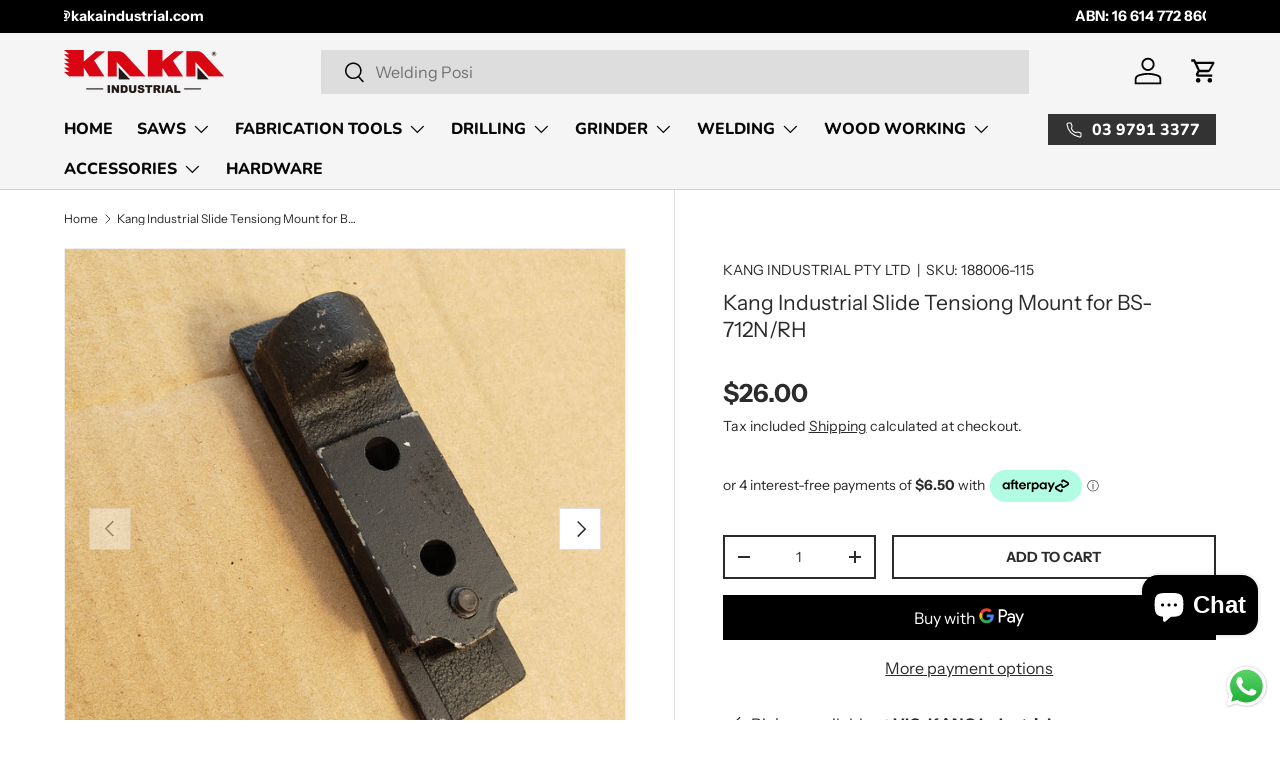

--- FILE ---
content_type: text/html
request_url: https://placement-api.afterpay.com/?mpid=kang-machinery.myshopify.com&placementid=null&pageType=null&zoid=9.0.85
body_size: 997
content:

  <!DOCTYPE html>
  <html>
  <head>
      <link rel='icon' href='data:,' />
      <meta http-equiv="Content-Security-Policy"
          content="base-uri 'self'; default-src 'self'; font-src 'self'; style-src 'self'; script-src 'self' https://cdn.jsdelivr.net/npm/zoid@9.0.85/dist/zoid.min.js; img-src 'self'; connect-src 'self'; frame-src 'self'">
      <title></title>
      <link rel="preload" href="/index.js" as="script" />
      <link rel="preload" href="https://cdn.jsdelivr.net/npm/zoid@9.0.85/dist/zoid.min.js" integrity="sha384-67MznxkYtbE8teNrhdkvnzQBmeiErnMskO7eD8QwolLpdUliTdivKWx0ANHgw+w8" as="script" crossorigin="anonymous" />
      <div id="__AP_DATA__" hidden>
        {"errors":{"mcr":null},"mcrResponse":{"data":{"errors":[],"config":{"mpId":"kang-machinery.myshopify.com","createdAt":"2024-04-03T01:30:24.133324373Z","updatedAt":"2024-11-20T00:06:50.751421598Z","config":{"consumerLending":{"metadata":{"shouldForceCache":false,"isProductEnabled":false,"updatedAt":"2024-09-20T05:22:11.138814711Z","version":0},"details":{}},"interestFreePayment":{"metadata":{"shouldForceCache":false,"isProductEnabled":true,"updatedAt":"2024-09-20T05:22:11.138786771Z","version":0},"details":{"minimumAmount":{"amount":"1.00","currency":"AUD"},"maximumAmount":{"amount":"2000.00","currency":"AUD"},"cbt":{"enabled":false,"countries":[],"limits":{}}}},"merchantAttributes":{"metadata":{"shouldForceCache":false,"isProductEnabled":true,"updatedAt":"2024-09-20T05:22:11.138822761Z","version":0},"details":{"analyticsEnabled":true,"tradingCountry":"AU","storeURI":"https://www.kangindustrial.com.au","tradingName":"KANG INDUSTRIAL PTY LTD","vpuf":true}},"onsitePlacements":{"metadata":{"expiresAt":1732062110751,"ttl":900,"updatedAt":"2024-11-20T00:06:50.751378987Z","version":0},"details":{"onsitePlacements":{"0c9a88bd-6cf4-45c2-b58b-c9b9ce4c9e64":{"placementId":"0c9a88bd-6cf4-45c2-b58b-c9b9ce4c9e64","pageType":"product","enabled":true,"type":"price-paragraph","introText":"or","logoType":"badge","badgeTheme":"black-on-mint","lockupTheme":"black","modalTheme":"mint","modalLinkStyle":"circled-info-icon","paymentAmountIsBold":false,"promoRenderStyle":"promo-with-get-and-payments","size":"md","showIfOutsideLimits":true,"showInterestFree":true,"showLowerLimit":true,"showUpperLimit":true,"showWith":true,"showPaymentAmount":true},"ca9e3f1a-81bb-4b05-9055-0a7d26134405":{"placementId":"ca9e3f1a-81bb-4b05-9055-0a7d26134405","pageType":"cart","enabled":true,"type":"price-paragraph","introText":"or","logoType":"badge","badgeTheme":"black-on-mint","lockupTheme":"black","modalTheme":"mint","modalLinkStyle":"circled-info-icon","paymentAmountIsBold":false,"promoRenderStyle":"promo-with-get-and-payments","size":"md","showIfOutsideLimits":true,"showInterestFree":true,"showLowerLimit":true,"showUpperLimit":true,"showWith":true,"showPaymentAmount":true}}}},"cashAppPay":{"metadata":{"shouldForceCache":false,"isProductEnabled":false,"updatedAt":"2024-09-20T05:22:11.138833341Z","version":0},"details":{"enabledForOrders":false,"integrationCompleted":false}},"promotionalData":{"metadata":{"version":0},"details":{"consumerLendingPromotions":[]}}}}},"errors":null,"status":200},"brand":"afterpay","meta":{"version":"0.35.4"}}
      </div>
  </head>
  <body></body>
  <script src="/index.js" type="application/javascript"></script>
  </html>
  

--- FILE ---
content_type: text/javascript
request_url: https://cdn.shopify.com/extensions/019a48f9-a295-769b-93c6-fb30ce4c09f7/eo_sh_dualpricedisplay-674/assets/eo_sh_storefront.js
body_size: 13933
content:
(function(){
  var baseURL = 'https://sf-dualpricedisplay.extendons.com/';
  var domain = Shopify.shop;
  if(domain == undefined){
    //https://plentymobility.co.uk/
    var domain = window.domain;
  }else{
    var themeStore = Shopify.theme.theme_store_id;
    var customerId = __st.cid ;
  }
  var MONEY_FORMAT ='';
  var handle='';
  var settingData = '';
  var productUrl='';
  var price='';
  var eoVarientsTextPrice ='';
  var taxType ='';
  var AllStore = true;
  var countryBaseBollen = false;
  var countryCode ='';
  var taxAmountparse ='';
  var taxAppliedcollOrPro ='';
  var applyRuleProAndColl = false;
  var productTags='';
  var makeOptionCountry ='';
  var dropdwonOption = false;
  var changeSelectorBoolen = false;
  var ipInfoData='';
  var finalPrice ='';
  var labelIntAndExcBolean = true;
  var getvariantsProductPage='';
  var customerTagTrue = true;
  var getCustomerTagArray = [];
  var eoRegularPrice = '';
  let productPageUrl = '';
  var matchHandleScript=false;
  var productCollectionTag = true;
  var getProCollCountry = '';
  var productAndCollectionId = '';
  var taxAppliedCollProAndTag = '';
  var appliedAmountType = '';
  var loadScript = function(url, callback){
      var script = document.createElement("script");
      script.type = "text/javascript";
          if (script.readyState){
        script.onreadystatechange = function(){
          if (script.readyState == "loaded" || script.readyState == "complete"){
            script.onreadystatechange = null;
            callback();
          }
        };
      } else {
        script.onload = function(){
          callback();
        };
      }
      script.src = url;
      document.getElementsByTagName("head")[0].appendChild(script);
  };
  var myAppJavaScript = async function($){
  function eoShPriceFormatter(eoShprice) {
    var eoShMoney = (MONEY_FORMAT) ? MONEY_FORMAT.replace(/<\/?[^>]+(>|$)/g, "") : theme.moneyFormat;
    // innovative-c-solutions-ltd.myshopify.com
    const match = eoShMoney.match(/&lt;span[^&gt;]*&gt;(.*?)&lt;\/span&gt;/);
    eoShMoney =  match ? match[1] : eoShMoney;

    var eoShMoneySymbol = '';
    var eoShAmount = eoShprice;
    eoShAmount = parseFloat(eoShAmount);
    eoShMoney= eoShMoney.replace(/\s/g, "");

      if (eoShMoney.indexOf("{{amount}}") >= 0) {
          var eoShFormat = eoShNumberFormat(eoShAmount, 2);
          eoShMoneySymbol = eoShMoney.replace("{{amount}}", eoShFormat);
      }
      else if (eoShMoney.indexOf("{{amount_no_decimals}}") >= 0) {
        if(domain === '48a3fb-6.myshopify.com'){
          var eoShFormatRemove = eoShNumberFormat(eoShAmount, 3, '', ',');
          var eoShFormat = eoShFormatRemove.replace(/,/g, '').slice(0, -3);
          var formattedResult ='';
          if(eoShFormat === '0'){
            formattedResult = eoShFormat;
          }else{
            formattedResult = eoShFormat.slice(0, -3) + "," + eoShFormat.slice(-3)
          }
          eoShMoneySymbol = eoShMoney.replace("{{amount_no_decimals}}", formattedResult);
        }else{
          var eoShFormat = Math.round(eoShAmount);
          eoShMoneySymbol = eoShMoney.replace("{{amount_no_decimals}}", eoShFormat);
        }
      }
      else if (eoShMoney.indexOf("{{amount_with_comma_separator}}") >= 0) {
          var eoShFormat = eoShNumberFormat(eoShAmount, 2, ',', '.');
          eoShMoneySymbol = eoShMoney.replace("{{amount_with_comma_separator}}", eoShFormat);
      }
      else if (eoShMoney.indexOf("{{amount_no_decimals_with_comma_separator}}") >= 0) {
          eoShAmount = eoShNumberFormat(eoShAmount, 2, ',', '.');
          var eoShFormat = eoShAmount.substr(0, eoShAmount.lastIndexOf(","));
          eoShMoneySymbol = eoShMoney.replace("{{amount_no_decimals_with_comma_separator}}", eoShFormat);
      }
      else if (eoShMoney.indexOf("{{amount_with_apostrophe_separator}}") >= 0) {
          eoShAmount = Math.round(eoShAmount);
          var eoShFormat = eoShAmount.replace(/,/g, "'");
          eoShMoneySymbol = eoShMoney.replace("{{amount_with_apostrophe_separator}}", eoShFormat);
      }
      else {
          eoShMoneySymbol = eoShMoney;
      }
      // return eoShMoneySymbol;
      var amountOnly = eoShMoneySymbol.replace(/[^\d.,]/g, '');
      // const currencyOnLeft = eoShMoney.indexOf('{{amount}}') > eoShMoney.indexOf(appCurrency.format) ||
      // eoShMoney.includes(appCurrency.format + '{{amount}}');
      let matchPlaceholder = eoShMoney.match(/{{.*?}}/);
      let placeholder = matchPlaceholder ? matchPlaceholder[0] : '';
      let currencyOnLeft = eoShMoney.indexOf(placeholder) > eoShMoney.indexOf(appCurrency.format) || eoShMoney.includes(appCurrency.format + placeholder);

      if (currencyOnLeft) {
        return `${appCurrency.format} ${amountOnly}`;
      } else {
        return `${amountOnly} ${appCurrency.format}`;
      }
      // return appCurrency.format+' '+ amountOnly;
  }
  function eoShNumberFormat(numberToFormat, decimals, dec_point, thousands_sep) {
    dec_point = typeof dec_point !== 'undefined' ? dec_point : '.';
    thousands_sep = typeof thousands_sep !== 'undefined' ? thousands_sep : ',';
    var parts = numberToFormat.toFixed(decimals).split('.');
    parts[0] = parts[0].replace(/\B(?=(\d{3})+(?!\d))/g, thousands_sep);
    return parts.join(dec_point);
  }
  function getDataSetting(){
      var settingData ='';
      $.ajax({
        url:baseURL+'api/setting',
        type: 'GET',
        dataType: 'json',
        data: {
          'domain' : domain,
          'code' : countryCode
        },
        async: false,
        crossDomain: true,
        success:function(response){
        settingData = response;
      }
        });
      return settingData;
  }
  function allSettingMargin(settingData,eoTextPrice){
     if(settingData.setting.size_ratio == "1"){
      if(settingData.setting.show_first == "1"){
        $(eoTextPrice).css({"margin-top": "5%"});
      }else{$(eoTextPrice).css({"margin-bottom": "5%"});}
    }else{
      $('.colorLabelExclude').css({"margin-top": "20px"})
      if(settingData.setting.show_first == "1"){
        $(eoTextPrice).css({"margin-top": "5%"});
      }else{
        $(eoTextPrice).css({"margin-bottom": "5%"});
      }
    }

  }

  function allSettingLabel(settingData,eoRegularPrice,eoTextPrice){
    if(settingData.setting.base_include == "1"){
      $('#colorLabelInclude').show();
      $(eoRegularPrice).show();
      }else{$('#colorLabelInclude').hide();  $(eoTextPrice).hide(); }
      if(settingData.setting.base_exclude == "1"){
      $('.colorLabelExclude').show();}
      else{$('.colorLabelExclude').hide();}
    $(eoRegularPrice).css({"color" : settingData.setting.include_color});
  }
  function labelIntAndExc(settingData,eoRegularPrice,eoTextPrice,domain){
    if(domain === 'salesnorthessexrender.myshopify.com'){
      if(settingData.setting.show_first == "1"){
        $(eoRegularPrice).before('<label id="colorLabelInclude" style="padding-right: 6px; font-size: 15px; color:'+settingData.setting.include_color+'">'+settingData.setting.include_label+'</label>');
        $(eoTextPrice).after('<div class="colorLabelExclude" ><label id="colorLabelExclude" style="font-weight: bold;font-size: 20px; color:'+settingData.setting.exclude_color+'">'+settingData.setting.exclude_label+'<span id="apply-price-exclude" style="margin-left:8px"></span></label></div>');
      }else{
        $(eoTextPrice).before('<div class="colorLabelExclude"><label id="colorLabelExclude" style="font-weight: bold;font-size: 20px; color:'+settingData.setting.exclude_color+'">'+settingData.setting.exclude_label+'<span id="apply-price-exclude" style="margin-left:8px"></span></label></div>');
        $(eoRegularPrice).before('<label id="colorLabelInclude" style="padding-right: 6px; font-size: 15px; color:'+settingData.setting.include_color+'">'+settingData.setting.include_label+'</label>');
      }
    }else if(domain === 'fhv1hm-eu.myshopify.com') {
      $(eoRegularPrice).append('<span class="colorLabelExclude" id="colorLabelExclude" style="color:' + settingData.setting.exclude_color + '; font-size: 18px; font-weight: 900; margin-left: 6px;">(<span id="apply-price-exclude" style="color:' + settingData.setting.exclude_color + '; font-weight: 900; font-size: 18px;"></span><span style="color:' + settingData.setting.exclude_color + '; margin-left: 5px;">' + settingData.setting.exclude_label + '</span>)</span>');
    }else if(domain === 'car-key-7573.myshopify.com' || domain === 'd21954-7a.myshopify.com'){
      $(eoRegularPrice).append('<label id="colorLabelInclude" style="margin-left: 6px; padding-right: 6px; color: '+settingData.setting.include_color+'">'+settingData.setting.include_label+'</label>');
      if(domain === 'd21954-7a.myshopify.com'){
        $(eoTextPrice).append('<div class="colorLabelExclude" id="colorLabelExclude style=" color:'+settingData.setting.exclude_color+'"><span id="apply-price-exclude"></span><span style="padding: 7px">'+settingData.setting.exclude_label+'</span></div>');
      }else{
        $(eoTextPrice).after('<div class="colorLabelExclude" id="colorLabelExclude style=" color:'+settingData.setting.exclude_color+'"><span id="apply-price-exclude"></span><span style="padding: 7px">'+settingData.setting.exclude_label+'</span></div>');
      }
    } else if(domain === 'voipsupplies.myshopify.com'){
      if(meta.page["pageType"] === "product"){
        $(eoRegularPrice).before('<label id="colorLabelInclude" style="margin-left: 6px; padding-right: 6px; color: '+settingData.setting.include_color+'">'+settingData.setting.include_label+'</label>');
      }else{
      $(eoRegularPrice).prepend('<label id="colorLabelInclude" style="margin-left: 6px; padding-right: 6px; color: '+settingData.setting.include_color+'">'+settingData.setting.include_label+'</label>');
      }
      $(eoTextPrice).before('<div class="colorLabelExclude"><label id="colorLabelExclude" style=" color:'+settingData.setting.exclude_color+'"><span id="apply-price-exclude" style="margin-left:8px"></span></label></div>');
    }else if(domain === 'innovative-c-solutions-ltd.myshopify.com' || domain === '6bd76d-b2.myshopify.com'){
      if(settingData.setting.show_first == "1"){
        $(eoRegularPrice).before('<span id="colorLabelInclude" style="padding-right: 6px; color:'+settingData.setting.include_color+'">'+settingData.setting.include_label+'</span>');
        $(eoTextPrice).after('<div class="colorLabelExclude" ><label id="colorLabelExclude" style=" color:'+settingData.setting.exclude_color+'"><span id="apply-price-exclude" style="margin-right:8px"></span>'+settingData.setting.exclude_label+'</label></div>');
      }else{
        $(eoTextPrice).before('<div class="colorLabelExclude"><label id="colorLabelExclude" style=" color:'+settingData.setting.exclude_color+'"><span id="apply-price-exclude" style="margin-right:8px"></span>'+settingData.setting.exclude_label+'</label></div>');
        $(eoRegularPrice).after('<span id="colorLabelInclude" style="padding-right: 6px; color:'+settingData.setting.include_color+'">'+settingData.setting.include_label+'</span>');
      }
    }else{
      if(settingData.setting.show_first == "1"){
        $(eoRegularPrice).before('<span id="colorLabelInclude" style="padding-right: 6px; color:'+settingData.setting.include_color+'">'+settingData.setting.include_label+'</span>');
        $(eoTextPrice).after('<div class="colorLabelExclude" ><label id="colorLabelExclude" style=" color:'+settingData.setting.exclude_color+'">'+settingData.setting.exclude_label+'<span id="apply-price-exclude" style="margin-left:8px"></span></label></div>');
      }else{
        $(eoTextPrice).before('<div class="colorLabelExclude"><label id="colorLabelExclude" style=" color:'+settingData.setting.exclude_color+'">'+settingData.setting.exclude_label+'<span id="apply-price-exclude" style="margin-left:8px"></span></label></div>');
        $(eoRegularPrice).before('<span id="colorLabelInclude" style="padding-right: 6px; color:'+settingData.setting.include_color+'">'+settingData.setting.include_label+'</span>');
      }
    }
  }
  function ajaxCallAllApplyStore(productUrl){
      return $.ajax({
        url: `${productUrl}`,
        type: "GET",
        dataType: 'json',
    });
  }
  function VarientsProductPage(themeStore,domain){
    if(domain === 'shielderchassis.myshopify.com'){
      eoVarientsTextPrice = ".m-product-option--node input";
    }else if(themeStore === 691){
      eoVarientsTextPrice = ".product-variants";
    }else if(themeStore === 775){
      eoVarientsTextPrice = ".product-form__item";
    }else if(themeStore === 871){
      eoVarientsTextPrice = ".block-swatch__radio";
    }else if(themeStore === 1363){
      eoVarientsTextPrice = "fieldset.product-form__input input";
    }else if(themeStore === 1600){
      eoVarientsTextPrice =".inline-block input ,.no-js-hide";
    }else if(themeStore === 796){
      eoVarientsTextPrice = '.selector-wrapper.product-form__item';
    }else if(domain === 'ottawavalleymeats.myshopify.com'){
      eoVarientsTextPrice = '.variant-picker__option input';
    }else if(domain === 'baee89-7f.myshopify.com'){
      eoVarientsTextPrice = 'variant-select select';
    }else if(domain === 'jonathelabel.myshopify.com'){
        eoVarientsTextPrice = '.globo-swatch-list';
    }else if(domain === 'online-shop-system-guru.myshopify.com'){
      eoVarientsTextPrice = "fieldset.product-form__input input";
    }else if(domain === 'fdk-distributition.myshopify.com'){
      eoVarientsTextPrice = ".swatch-element";
    }else if(domain === 'order-office-furniture.myshopify.com'){
      eoVarientsTextPrice = ".option-selector .opt-btn";
    }else if(domain === 'c82b47.myshopify.com'){
      eoVarientsTextPrice = "select.options-selection__input-select";
    }else if(domain === 'salesnorthessexrender.myshopify.com'){
        eoVarientsTextPrice = '.product-form__input';
    }else if(domain === 'lindab-direct.myshopify.com'){
       eoVarientsTextPrice = 'variant-button input';
    }else if(domain === 'vulfi-b2b.myshopify.com'){
      eoVarientsTextPrice ='select#bcpo-select-option-0.single-option-selector';
    }else if(domain === 'curefix.myshopify.com'){
      eoVarientsTextPrice  = '.product-form__variants .block-swatch';
    }else if(domain === 'champagne-voyage.myshopify.com'){
      eoVarientsTextPrice  = '.selector-wrapper select';
    }else if(domain === 'melitech.myshopify.com'){
      eoVarientsTextPrice  = '.variant-picker__option-values';
    }else if(domain === 'b89aa2-2.myshopify.com'){
      eoVarientsTextPrice  = 'variant-picker';
    }else if(domain === 'plentymobility.myshopify.com'){
      eoVarientsTextPrice = '.swatch_elements_wrapper';
    }else if(domain === 'the-lowton-creative-co.myshopify.com'){
      eoVarientsTextPrice ='.select__select';
    }else if(domain === 'moosetools01.myshopify.com'){
      eoVarientsTextPrice = '.swatch-view-item';
    }else if(themeStore === 777){
      eoVarientsTextPrice = $('.ymq-dropdown').length ? '.ymq-dropdown' : 'fieldset input';
    }else if(themeStore === 1657){
      eoVarientsTextPrice  = 'fieldset input';
    }else if(themeStore === 1826){
       eoVarientsTextPrice  = '.product-variant input';
    }else if(themeStore === 868){
      eoVarientsTextPrice = '.radio__button input';
    }else{
      var eoVarientsContainer = [".product-form__input input:not('quantity-input input')","select.form-field-select:nth-child(1)",".variant-input-wrap .variant-input",".ymq-dropdown",".ymq-checkbox-radio","form.installment.caption-large input"];
      eoVarientsTextPrice = eoVarientsContainer.toString();
    }
  }
  function ruleAllAndCollProBoolean(settingData) {
    if(settingData.allStoreApply){
      const value = settingData.allStoreApply.rule_enable;
      if(value === '1'){countryBaseBollen = true;}else{countryBaseBollen = false;}
    }else if(settingData.rule?.length > 0){
      AllStore = true;
    }else if(settingData.getProCollCountry.length > 0){
      AllStore = false
    }else if(settingData.ruleCollect.length > 0){
      AllStore = false;
    }
  }
  function ruleApplyType(settingData) {
  if(settingData.allStoreApply){
      const value = settingData.allStoreApply.rule_enable;
      if(value === '1'){
        taxAmountparse = +settingData.allStoreApply.tax_amount;
        taxType = settingData.allStoreApply.tax_type;
      }else{
        taxAmountparse = +settingData.rule[0].tax_amount;
        taxType = settingData.rule[0].tax_type;
      }
    }else{
      taxAmountparse = +settingData.rule[0].tax_amount;
      taxType = settingData.rule[0].tax_type;
    }
  }
  function fetchIPInfo() {
    return $.ajax({
      url: "https://ipinfo.io/json",
      dataType: "json",
      async: false,
      success: function(response) {
        ipInfoData = response;
      }
    });
  }
  var storedValue = localStorage.getItem('selectedCountry');
  if (storedValue === null || storedValue === undefined) {
      await fetchIPInfo();
      countryCode = ipInfoData.country;
  } else {
      countryCode = storedValue;
  }

  function creatScript(taxAppliedcollOrPro,resType) {
    var scriptCode = `
      var ruleTax =  {};
      ruleTax.tax_amount = ${taxAppliedcollOrPro};
      ruleTax.productType = "${resType}";
      ruleTax.applyRuleProAndColl = true;
    `;
      var scriptElement = document.createElement("script");
      scriptElement.textContent = scriptCode;
      document.head.appendChild(scriptElement);
  }
  function createDynamicDropdown(options) {
      var selectDropdown = $('<select>').attr('id', 'countrySelect');
      $.each(options, function(index, item) {
          var optionText = item.name + (item.tax_type === 'fixed' ? ' ' + item.tax_amount + ' price' : ' ' + item.tax_amount + ' %');
          var option = $('<option>').text(optionText).val(item.code);
          selectDropdown.append(option);
      });

      var formElement = $('<form>');
      formElement.append(selectDropdown);
      $('.custom-dropdown').append(formElement);
  }
  function selectCountryOption(options) {
      var option = $("#countrySelect option[value='" + countryCode + "']");
      if (option.length > 0) {
          option.prop("selected", true);
      }
      $('#countrySelect').on('change', function() {
          var optionSelected = $(this).find("option:selected");
          var valueSelected = optionSelected.val();
          if (localStorage.getItem('selectedCountry')) {
              localStorage.removeItem('selectedCountry');
              localStorage.setItem('selectedCountry', valueSelected);
              location.reload();
          } else {
              localStorage.setItem('selectedCountry', valueSelected);
              location.reload();
          }
      });
  }
  function fixedPercentageFormula(price,taxAppliedcollOrPro,resType){
    if(resType == "fixed"){
    return  finalPrice =  price - taxAppliedcollOrPro;
    }else{
        if(domain == "466dfe-68.myshopify.com"){
            var taxDivided = taxAppliedcollOrPro/100;
            return  finalPrice = price+(price * taxDivided);
        }
      var taxDivided = taxAppliedcollOrPro/100;
      var pricefirst = taxDivided + 1;
    return  finalPrice = price/pricefirst;
    }
  }
  function applyPriceToSelector(handle, eoProductSelector, eochangeSelector, changeSelectorBoolen, finalPrice) {
    const encodedHandle = encodeURIComponent(handle);
    const applySelector = changeSelectorBoolen ? eochangeSelector : eoProductSelector;
    $(`a[href="/products/${encodedHandle}"]`).parents(applySelector).find('span#apply-price-exclude').text(eoShPriceFormatter(finalPrice));
  }
  function calculateFinalPrice(price, taxType, taxAmountparse) {
    if (taxType === "fixed") {
      return price - taxAmountparse;
    } else {
      const taxDivided = taxAmountparse / 100;
      const pricefirst = taxDivided + 1;
      return price / pricefirst;
    }
  }

  function customerTag() {
    var customerTags ='';
      $.ajax({
        url:baseURL+'api/customers',
        type: 'GET',
        dataType: 'json',
        data: {
          'domain' : domain,
          'id' : customerId
        },
        async: false,
        crossDomain: true,
        success:function(response){
          customerTags = response;
        }
      });
      return  getCustomerTagArray = customerTags;
  }
  function eoShDualPricePrint(){
    var parentSelector = changeSelectorBoolen ? eochangeSelector : eoProductSelector;
      $(eoProductSelector).each(function() {
        var urlString = $(this).find('a[href*="/products/"]').attr('href');
        var handle = urlString.split('/').pop();
        productUrl = '/products/'+handle+'.js';
      ajaxCallAllApplyStore(productUrl).done(function(res) {
        var price = res.price/100;
        const finalPrice =  calculateFinalPrice(price, taxType, taxAmountparse);
        var matchingLinks = $('a[href*="/products/' +res.handle + '"]');
        const labelIncl = `<label id="colorLabelInclude" style="padding-right:6px; color:${settingData.setting.include_color}">${settingData.setting.include_label}</label>`;
          matchingLinks.each(function() {
          if ($(this).parents(parentSelector).find('div.colorLabelExclude').length === 0) {
              if (settingData.setting.show_first == "1") {
                $(this).parents(parentSelector).find(eoRegularPrice + ":first").before(labelIncl);
                $(this).parents(parentSelector).find(eoTextPrice + ":first").after('<div class="colorLabelExclude"><label id="colorLabelExclude" style="color:' + settingData.setting.exclude_color + '">' + settingData.setting.exclude_label + '<span id="apply-price-exclude" style="margin-left:8px"></span></label></div>');
              } else {
                $(this).parents(parentSelector).find(eoRegularPrice + ":first").before(labelIncl);
                $(this).parents(parentSelector).find(eoTextPrice + ":first").before('<div class="colorLabelExclude"><label id="colorLabelExclude" style="color:' + settingData.setting.exclude_color + '">' + settingData.setting.exclude_label + '<span id="apply-price-exclude" style="margin-left:8px"></span></label></div>');
              }
              $(this).parents(parentSelector).find('span#apply-price-exclude').text(eoShPriceFormatter(finalPrice));

          }
        })
      });
    })
  }
  function delayedEoShDualPrice(e = 0) {

    var variants = $(eoRegularPrice);
    if(domain === 'thedyslexiashop.myshopify.com'){
      variants = '.clerk-before-price';
    }
    (variants.length > 0) ? eoShDualPricePrint() : (e < 60 ? (e++, setTimeout(() => { delayedEoShDualPrice(e) }, (1e2))): true);
  }

  function applyCustomerTagRule(res, settingData) {
    productAndCollectionId = res.production_collection;
    taxAppliedCollProAndTag =  +res.tax_amount;
    appliedAmountType = res.tax_type;

    if (customerTagTrue && typeof customerId !== 'undefined') {
        customerTag();
    }

    if (getCustomerTagArray.length > 0) {
        getCustomerTagArray.forEach(function (customerTag) {
          if (productAndCollectionId == customerTag) {
            labelIntAndExc(settingData, eoRegularPrice, eoTextPrice);
            allSettingMargin(settingData);
            allSettingLabel(settingData);
            AllStore = false;
            productCollectionTag = false;
            getProductCollectionProductTags = false;
            if(meta.page["pageType"] === "product"){
              getProductCollectionProductTags = false;
              finalPrice = productAndCollectionApplyFormula()
              productPagecreatScriptApplyRule()
              $('span#apply-price-exclude').text(eoShPriceFormatter(finalPrice));
            }else{
              let parentSelector = changeSelectorBoolen ? eochangeSelector : eoProductSelector;
              storeProductsData.forEach(function(val){
                handle = val.handle;
                price = val.price/100;
                const finalPrice = productAndCollectionApplyFormula();
                $('a[href*="'+handle+'"]').parents(parentSelector).find('span#apply-price-exclude').text(eoShPriceFormatter(finalPrice));
              })
            }
          }
        });
    }
  }

  function productPagecreatScriptApplyRule(){
    var scriptCode = `
      var ruleTax =  {};
      ruleTax.tax_amount = ${taxAppliedCollProAndTag};
      ruleTax.productType = "${appliedAmountType}";
      ruleTax.applyRuleProAndColl = true;
    `;
      var scriptElement = document.createElement("script");
      scriptElement.textContent = scriptCode;
      document.head.appendChild(scriptElement);
  }

  function inclAndExcLabelProPage() {
    var htmlExclu =`<div class="colorLabelExclude" style="padding-right: 8px"><label id="colorLabelExclude" style=" color:${settingData.setting.exclude_color}">${settingData.setting.exclude_label}<span id="apply-price-exclude" style="margin-left:8px"></span></label></div>`;
    var htmlInc = `<label id="colorLabelInclude" style="padding-right:6px; color:${settingData.setting.include_color}">${settingData.setting.include_label}</label>`;
    if(domain === '29f003.myshopify.com'){
        if(settingData.setting.show_first == "1"){
        $(eoTextPrice+":first").after('<div class="colorLabelExclude" style="padding-right: 8px"><label id="colorLabelExclude" style=" color:'+settingData.setting.exclude_color+'">'+settingData.setting.exclude_label+'<span id="apply-price-exclude" style="margin-left:8px"></span></label></div>');
      }else{
        $(eoTextPrice+":first").before('<div class="colorLabelExclude" style="padding-right: 8px"><label id="colorLabelExclude" style=" color:'+settingData.setting.exclude_color+'">'+settingData.setting.exclude_label+'<span id="apply-price-exclude" style="margin-left:8px"></span></label></div>');
      }
    }else{
        if ($(eoRegularPrice).find('div.colorLabelExclude').length === 0) {
          if(settingData.setting.show_first == "1"){
            $(eoTextPrice+":first").after(htmlExclu);
            $(eoRegularPrice+":first").before(htmlInc);
          }else{
            $(eoTextPrice+":first").before(htmlExclu);
            $(eoRegularPrice+":first").before(htmlInc);
          }

      }
    }
    $('span#apply-price-exclude').text(eoShPriceFormatter(finalPrice));
    if(domain === 'champagne-voyage.myshopify.com'){
      delayProductPagePrice();
    }
    productPagecreatScriptApplyRule();
  }

  function displayProductPagePrice (){
    console.log('Displaying product page price');
    $('span#apply-price-exclude').text(eoShPriceFormatter(finalPrice));
  }

  function delayProductPagePrice(e = 0) {
    if ($('span#apply-price-exclude').text() === '') {
      displayProductPagePrice();
    }
    if (e < 60) {
        e++;
        setTimeout(() => {
            delayProductPagePrice(e);
        }, 100);
    }
  }

  function productAndCollectionApplyFormula(){
    if(appliedAmountType == "fixed"){
        return  finalPrice =  price - taxAppliedCollProAndTag;
    }else if (domain === "ottawavalleymeats.myshopify.com") {
        const taxDivided = taxAppliedCollProAndTag / 100;
        return price - (price * taxDivided);
    } else{
      var taxDivided = taxAppliedCollProAndTag/100;
      var pricefirst = taxDivided + 1;
    return  finalPrice = price/pricefirst;
    }
  }

  function processProductData(res) {
    var productType = res.type_name;
    productAndCollectionId = res.production_collection;
    taxAppliedCollProAndTag = +res.tax_amount;
    appliedAmountType = res.tax_type;

    if (productType === 'product') {
      if(productAndCollectionId === storeProductsData.id){
        price = storeProductsData.price/100;
        finalPrice= productAndCollectionApplyFormula()
        inclAndExcLabelProPage();
      }

    } else if (productType === 'product_tag') {
      if(productTags.length > 0){
        productTags.forEach(function(val){
          if(val === productAndCollectionId){
            finalPrice = productAndCollectionApplyFormula();
            if ($('.colorLabelExclude').length === 0) {
              inclAndExcLabelProPage();
            }

          }
        })
      }

    } else if (productType === 'collection') {
      if(storeProductsData.collections.length > 0){
        storeProductsData.collections.forEach(function(val){
          if(val === productAndCollectionId){
            finalPrice = productAndCollectionApplyFormula();
            if ($('.colorLabelExclude').length === 0) {
              inclAndExcLabelProPage();
            }
          }
        })
      }
    }
  }

  function applyCollectionProductAndTag() {
    let getProColl = settingData.ruleCollect;
    let getProCollCountry = settingData.getProCollCountry;
      VarientsProductPage(themeStore, domain);
      if (getProCollCountry.length > 0 && productCollectionTag) {
          allSettingMargin(settingData);
          allSettingLabel(settingData);
          getProCollCountry.forEach(function(res) {
            processProductData(res);
          });
      } else {
        if (getProColl.length > 0 && productCollectionTag) {
          allSettingMargin(settingData, eoTextPrice);
          allSettingLabel(settingData);
          getProColl.forEach(function(res) {
            processProductData(res)
          });
        }
      }
  }
  //search,collection and custome page
  function collectionProductAndTag(settingData){
    let getProColl = settingData.ruleCollect;
    let getProCollCountry = settingData.getProCollCountry;

    if (getProCollCountry.length > 0 && productCollectionTag) {
        allSettingMargin(settingData);
        allSettingLabel(settingData);
        getProCollCountry.forEach(function(res) {
          applyToRule(res);
        });
    } else {
      if (getProColl.length > 0 && productCollectionTag) {
        allSettingMargin(settingData, eoTextPrice);
        allSettingLabel(settingData);
        getProColl.forEach(function(res) {
          applyToRule(res);
        });
      }
    }

  }
  function applyToRule(res) {
    let productType = res.type_name;
    productAndCollectionId = res.production_collection;
    taxAppliedCollProAndTag = +res.tax_amount;
    appliedAmountType = res.tax_type;
    var parentSelector = changeSelectorBoolen ? eochangeSelector : eoProductSelector;
    const labelIncl = `<label id="colorLabelInclude" style="padding-right:6px; color:${settingData.setting.include_color}">${settingData.setting.include_label}</label>`;
    if (productType === 'product') {
        storeProductsData.forEach(function(val){
        if(+productAndCollectionId === val.id){
          price = val.price/100;
          let handleConvert = val.handle;
          let handle = encodeURIComponent(handleConvert);
          finalPrice = productAndCollectionApplyFormula()
          var matchingLinks = $('a[href="/products/' + handle + '"]');
            matchingLinks.each(function() {
              if ($(this).parents(parentSelector).find('div.colorLabelExclude').length === 0) {
                if(domain === 'lofbergsoffice.myshopify.com' || domain === '66603f.myshopify.com'){
                  if(customerId !== undefined || domain === '66603f.myshopify.com'){
                    if ($(this).parents(parentSelector).find('div.colorLabelExclude').length === 0) {
                      if(settingData.setting.show_first == "1"){
                        $(this).parents(parentSelector).find(eoRegularPrice + ":first").before(labelIncl);
                        $(this).parents(parentSelector).find(eoTextPrice+":first").after('<div class="colorLabelExclude"><label id="colorLabelExclude" style=" color:'+settingData.setting.exclude_color+'">'+settingData.setting.exclude_label+'<span id="apply-price-exclude" style="margin-left:8px"></span></label></div>');
                      }else{
                        $(this).parents(parentSelector).find(eoRegularPrice + ":first").before(labelIncl);
                        $(this).parents(parentSelector).find(eoTextPrice+":first").before('<div class="colorLabelExclude"><label id="colorLabelExclude" style=" color:'+settingData.setting.exclude_color+'">'+settingData.setting.exclude_label+'<span id="apply-price-exclude" style="margin-left:8px"></span></label></div>');
                      }
                      $(this).parents(parentSelector).find('span#apply-price-exclude').text(eoShPriceFormatter(finalPrice));
                    }
                  }
                }else{
                    if (settingData.setting.show_first == "1") {
                      $(this).parents(parentSelector).find(eoRegularPrice + ":first").before(labelIncl);
                      $(this).parents(parentSelector).find(eoTextPrice + ":first").after('<div class="colorLabelExclude"><label id="colorLabelExclude" style="color:' + settingData.setting.exclude_color + '">' + settingData.setting.exclude_label + '<span id="apply-price-exclude" style="margin-left:8px"></span></label></div>');
                    } else {
                      $(this).parents(parentSelector).find(eoRegularPrice + ":first").before(labelIncl);
                      $(this).parents(parentSelector).find(eoTextPrice + ":first").before('<div class="colorLabelExclude"><label id="colorLabelExclude" style="color:' + settingData.setting.exclude_color + '">' + settingData.setting.exclude_label + '<span id="apply-price-exclude" style="margin-left:8px"></span></label></div>');
                    }
                    $(this).parents(parentSelector).find('span#apply-price-exclude').text(eoShPriceFormatter(finalPrice));
                }
              }
            });
      }
      });
    } else if (productType === 'product_tag') {
      if(storeProductsData.length > 0){
        storeProductsData.forEach(function(val){
          price = val.price/100;
          handle = val.handle;
          val.tags.forEach(function(res){
            if(res === productAndCollectionId){
              finalPrice = productAndCollectionApplyFormula();
              if ($('a[href*="/products/' + handle + '"]').parents(parentSelector).find('.colorLabelExclude').length === 0) {
                if (settingData.setting.show_first == "1") {
                  $('a[href*="/products/' + handle + '"]').parents(parentSelector).find(eoRegularPrice + ":first").before(labelIncl);
                    $('a[href*="/products/' + handle + '"]').parents(parentSelector).find(eoTextPrice + ":first").after('<div class="colorLabelExclude"><label id="colorLabelExclude" style="color:' + settingData.setting.exclude_color + '">' + settingData.setting.exclude_label + '<span id="apply-price-exclude" style="margin-left:8px"></span></label></div>');
                  } else {
                    $('a[href*="/products/' + handle + '"]').parents(parentSelector).find(eoRegularPrice + ":first").before(labelIncl);
                    $('a[href*="/products/' + handle + '"]').parents(parentSelector).find(eoTextPrice + ":first").before('<div class="colorLabelExclude"><label id="colorLabelExclude" style="color:' + settingData.setting.exclude_color + '">' + settingData.setting.exclude_label + '<span id="apply-price-exclude" style="margin-left:8px"></span></label></div>');
                  }
                  $('a[href*="/products/' + handle + '"]').parents(parentSelector).find('span#apply-price-exclude').text(eoShPriceFormatter(finalPrice));
                }
              }
          })
        })
      }

    } else if (productType === 'collection') {
      if(storeProductsData.length > 0){
        storeProductsData.forEach(function(res){
          price = res.price/100;
          res.collections.forEach(function(val){
            if(val.id === productAndCollectionId){
            let handle = res.handle;
            finalPrice = productAndCollectionApplyFormula();
            var matchingLinks = $('a[href*="/products/' + handle + '"]');
            matchingLinks.each(function() {
                if ($(this).parents(parentSelector).find('div.colorLabelExclude').length === 0) {
                    if(domain === 'lofbergsoffice.myshopify.com' || domain === '66603f.myshopify.com'){
                        if(customerId !== undefined || domain === '66603f.myshopify.com'){
                          if ($(this).parents(parentSelector).find('div.colorLabelExclude').length === 0) {
                          if(settingData.setting.show_first == "1"){
                            $(this).parents(parentSelector).find(eoRegularPrice + ":first").before(labelIncl);
                            $(this).parents(parentSelector).find(eoTextPrice+":first").after('<div class="colorLabelExclude"><label id="colorLabelExclude" style=" color:'+settingData.setting.exclude_color+'">'+settingData.setting.exclude_label+'<span id="apply-price-exclude" style="margin-left:8px"></span></label></div>');
                          }else{
                            $(this).parents(parentSelector).find(eoRegularPrice + ":first").before(labelIncl);
                            $(this).parents(parentSelector).find(eoTextPrice+":first").before('<div class="colorLabelExclude"><label id="colorLabelExclude" style=" color:'+settingData.setting.exclude_color+'">'+settingData.setting.exclude_label+'<span id="apply-price-exclude" style="margin-left:8px"></span></label></div>');
                          }
                          $(this).parents(parentSelector).find('span#apply-price-exclude').text(eoShPriceFormatter(finalPrice));
                        }
                      }
                    }else{
                      if (settingData.setting.show_first == "1") {
                        $(this).parents(parentSelector).find(eoRegularPrice + ":first").before(labelIncl);
                        $(this).parents(parentSelector).find(eoTextPrice + ":first").after('<div class="colorLabelExclude"><label id="colorLabelExclude" style="color:' + settingData.setting.exclude_color + '">' + settingData.setting.exclude_label + '<span id="apply-price-exclude" style="margin-left:8px"></span></label></div>');
                      } else {
                        $(this).parents(parentSelector).find(eoRegularPrice + ":first").before(labelIncl);
                        $(this).parents(parentSelector).find(eoTextPrice + ":first").before('<div class="colorLabelExclude"><label id="colorLabelExclude" style="color:' + settingData.setting.exclude_color + '">' + settingData.setting.exclude_label + '<span id="apply-price-exclude" style="margin-left:8px"></span></label></div>');
                      }
                      $(this).parents(parentSelector).find('span#apply-price-exclude').text(eoShPriceFormatter(finalPrice));
                  }
                }
            });
            }
          })
        })
      }
    }
  }
  function vatShow(){
    collectionProductAndTag(settingData);
  }
  function delayedVatPrice(e = 0){
    var variants = $(eoRegularPrice);
    (variants.length > 0) ? vatShow() : (e < 60 ? (e++, setTimeout(() => { delayedVatPrice(e) }, (1e2))): true);
  }
  function customerTagCheck(settingData) {
    const dataFetch = settingData.ruleCollect;
    const getProCollCountry = settingData.getProCollCountry;

    function processItems(items) {
        items.forEach(function (res) {
            const productType = res.type_name;

            if (productType === 'customer_tag') {
                applyCustomerTagRule(res, settingData);
            }
        });
    }

    if (dataFetch.length > 0) {
        processItems(dataFetch);
    } else if (getProCollCountry.length > 0) {
        processItems(getProCollCountry);
    }
  }

  function cssProductpage(){
      if(domain == '7js7jd-nz.myshopify.com'){
        $('.product__info-wrapper .price__sale').remove();
        $('.product__info-wrapper .price__regular').css('display','block');
        $('.product__info-wrapper .price__regular .price-item.price-item--regular').css('text-decoration','none');
      }
  }
  if(domain === 'vat-dual-price-include-and-exclude-tax.myshopify.com'){
    dropdwonOption = true;
  }else if(domain === 'freds-snacks.myshopify.com'){
    var sheet = document.createElement('style');
    sheet.innerHTML = `#colorLabelInclude, #colorLabelExclude, .price-item .finalPrice{font-size: 15px;}`;
    document.body.appendChild(sheet);
  }else if(domain === 'voipsupplies.myshopify.com'){
    var sheet = document.createElement('style');
    sheet.innerHTML = `#colorLabelExclude { font-size: 20px; }`;
    document.body.appendChild(sheet);
  }else if(domain === 'car-key-7573.myshopify.com'){
    var sheet = document.createElement('style');
    sheet.innerHTML = `#colorLabelInclude, .price__regular span.price-item{ font-size: 14px; } .colorLabelExclude { font-size: 14px; }`;
    document.body.appendChild(sheet);
  }else if(domain === 'lindab-direct.myshopify.com'){
    var sheet = document.createElement('style');
    sheet.innerHTML = `.colorLabelExclude{margin-top: 12px; }`;
    document.body.appendChild(sheet);
  }else if(domain === '29f003.myshopify.com'){
    var sheet = document.createElement('style');
    sheet.innerHTML = `#colorLabelInclude{diaplay: none; }`;
    document.body.appendChild(sheet);
  }else if(domain === '133d6b-4.myshopify.com'){
    var sheet = document.createElement('style');
    sheet.innerHTML = `#colorLabelExclude{font-weight: 700; } price-list.price-list{font-size: 14px }`;
    document.body.appendChild(sheet);
  }else if(domain === 'baee89-7f.myshopify.com'){
    var sheet = document.createElement('style');
    sheet.innerHTML = `.m-product-tax{display: none; } .rm-product-price-prefix{display: none }`;
    document.body.appendChild(sheet);
  }else if(domain === 'd85dd6-dc.myshopify.com'){
    $('span.sup').remove();
    var sheet = document.createElement('style');
    sheet.innerHTML = `#colorLabelExclude{font-weight: 700;font-size: 18px;}.price-regular .price-item-regular, .price-item-sale{display:unset; font-weight:100; font-size: 16px;}`;
    document.body.appendChild(sheet);
  }else if(domain === 'clm-construction-supplies-ltd.myshopify.com'){
    var sheet = document.createElement('style');
    sheet.innerHTML = `.colorLabelExclude{font-weight: 900;font-size: 1.3rem;}`;
    document.body.appendChild(sheet);
  }else if(domain === 'innovative-c-solutions-ltd.myshopify.com'){
    $('.price.price--compare').remove();
  }else if(domain == 'eayzf9-i8.myshopify.com'){
    var sheet = document.createElement('style');
    sheet.innerHTML = `.colorLabelExclude,.price__container{font-size: 15px !important;}`;
    document.body.appendChild(sheet);
  }

  if(window.location.pathname == '/' || (meta.page["pageType"] === "home")){

    if(domain === 'neelkdd.myshopify.com'){
      eoRegularPrice = "div[ref='priceContainer'] .price";
      eoTextPrice = "div[ref='priceContainer']";
      eoProductSelector = 'product-card.product-card';
      if(themeStore === 887){
        eoProductSelector = "h3.card__heading.h5";
        eoRegularPrice = ".price-item--regular";
        eoTextPrice = ".price";
        eochangeSelector = "li.grid__item";
        changeSelectorBoolen = true;
      }
    }else if(domain === 'ottawavalleymeats.myshopify.com'){
      eoRegularPrice = ".f-price-item--regular";
      eoTextPrice = ".f-price";
      eoProductSelector = '.sf-column';
    }else if(domain === 'blaze-supplies-uk.myshopify.com'){
      eoProductSelector = '.details';
      eoRegularPrice = ".pr_price";
      eoTextPrice = ".grid_meta";
    }else if(domain === 'nightlifelab.myshopify.com'){
      eoProductSelector = 'li.product';
      eoRegularPrice = ".price dl";
      eoTextPrice = ".price";
      $('.card-price').css('display','grid');
    }else if(domain === 'leantools.myshopify.com'){
      eoProductSelector = '.t4s-product';
      eoRegularPrice = ".t4s-product-price span";
      eoTextPrice = ".t4s-product-price";
    }else if(domain === 'accounts-83506.myshopify.com'){
      eoProductSelector ='.productgrid--item';
      eoRegularPrice = ".price--main";
      eoTextPrice = ".productitem--price ";
    }else if(domain === 'salesnorthessexrender.myshopify.com' || domain === '650ac0-3.myshopify.com'){
      var eoProductSelector = "h3.card__heading.h5";
      eoRegularPrice = ".price__regular .price-item--regular";
      var eoTextPrice = ".price";
      var eochangeSelector ="li.grid__item";
      changeSelectorBoolen = true;
    }else if(domain == 'afvalbakken-deal.myshopify.com'){
      eoProductSelector = '.product-card';
      eoRegularPrice = '.card_price-wrapper [data-commerce-type="variation-price"]';
      eoTextPrice = '.card_price-wrapper';
    }else if(domain === 'voipsupplies.myshopify.com'){
      eoProductSelector = ".t4s-product-info";
      eoRegularPrice = ".t4s-product-price";
      eoTextPrice = ".t4s-product-price";
    }else if(domain === 'beautionade.myshopify.com'){
        eoProductSelector= 'div.product-block__inner';
        eoRegularPrice ="span.amount";
        eoTextPrice = "div.price ";
    }else if(domain === 'jt-handtools.myshopify.com' || domain === "5b1af2.myshopify.com"){
      var eoProductSelector = "h3.card__heading.h5";
      eoRegularPrice = ".price-item--regular";
      var eoTextPrice = ".price";
      var eochangeSelector = "div.card__content";
      changeSelectorBoolen = true;
      matchHandleScript = true;
    }else if(domain === 'melitech.myshopify.com'){
        eoRegularPrice ="price-list sale-price";
        eoTextPrice = "price-list.price-list";
        var eoProductSelector = ".product-card__info";
        matchHandleScript = true;
    }else if(domain === 'thedyslexiashop.myshopify.com'){
      var eoProductSelector = ".clerk-slider-item";
      eoRegularPrice =".clerk-before-price";
      var eoTextPrice = ".clerk-design-component-3btP3geG";
    }else if(domain === 'shielderchassis.myshopify.com'){
      var eoProductSelector = ".m-product-card";
      eoRegularPrice = "span.m-price-item";
      eoTextPrice = "div.m-price";
    }else if(domain === 'px0hic-z5.myshopify.com'){
      var eoProductSelector =".product-card";
      eoRegularPrice = ".product-card__price span";
      eoTextPrice = ".product-card__price";
    }else if(domain === '82e202-3.myshopify.com'){
      eoRegularPrice = ".product__grid__cutline";
      eoTextPrice =".excludePrice";
      eoProductSelector = 'product-grid-item';
    }else if(domain === 'dd8e3e-72.myshopify.com'){
      // Dawn theme
      var eoProductSelector = ".product__info-wrapper,.card__heading.h5";
      eoRegularPrice = ".price-item--regular";
      var eoTextPrice = ".price";
      var eochangeSelector = ".product__info-wrapper,.product-card-wrapper";
      changeSelectorBoolen = true;
    }else if(themeStore === 568){
      eoProductSelector = "product-block";
      eoRegularPrice =".price .price__default";
      eoTextPrice = ".product-price";
    }else if(themeStore === 739){
      eoRegularPrice = ".product__grid__cutline";
      eoTextPrice =".product__grid__title__wrapper";
      eoProductSelector = 'product-grid-item';
    }else if(themeStore === 796){
      var eoProductSelector = "li.grid__item";
      eoRegularPrice = ".price-item--regular,.price--label";
      var eoTextPrice = ".price,.price--main";
    }else if(themeStore === 777){
      var  eoProductSelector = "div.product-grid-item";
      eoRegularPrice =".product-grid-item__price";
      var  eoTextPrice = ".price";
    }else if(themeStore === 801){
      var eoProductSelector = "div.product-grid--title";
      changeSelectorBoolen = true;
      eoRegularPrice = ".price,.product__price span,.money";
      var eoTextPrice = ".price-list,.product__price,.unit-price";
      var eochangeSelector = "div.grid-item,div.grid__item";
    }else if(themeStore === 868){
      // 6bd76d-b2.myshopify.com
      var eoProductSelector = ".grid-item";
      eoRegularPrice =".price";
      var eoTextPrice = ".price span";
    }else if(themeStore === 380){
      var eoProductSelector = "div.grid__item a[href*='/products/']";
      eoRegularPrice = ".grid-link__meta";
      var eoTextPrice = ".grid-link__meta";
    }else if(themeStore === 1368){
      eoRegularPrice = '.price__regular';
      var eoTextPrice = ".price";
      var eoProductSelector = "li.grid__item a[href*='/products/']";
      var eochangeSelector = 'li.grid__item,div.grid__item';
      changeSelectorBoolen = true;
    }else if(themeStore === 887 || themeStore === 1363 || themeStore === 1567 || themeStore === 1500 ||themeStore === 1891 || themeStore ===2239 || themeStore === 2699 || domain ==='probikeshop-staging.myshopify.com'){
      var eoProductSelector = "h3.card__heading.h5";
      eoRegularPrice = ".price-item--regular";
      var eoTextPrice = ".price";
      var eochangeSelector = "li.grid__item";
      changeSelectorBoolen = true;
    }else if(themeStore === 838){
      var eoProductSelector = "li.productgrid--item";
      eoRegularPrice = ".productitem__price .price__current--on-sale span:nth-child(1)";
      var eoTextPrice = ".price";
    }else if(themeStore === 857){
      var eoProductSelector = ".grid-product__content";
      eoRegularPrice = ".grid-product__price";
      var eoTextPrice = ".grid-product__price";
    }else if(themeStore === 864){
      var eoProductContainer = ["li.grid__item",".product-item","div.grid__item a[href*='/products/']","div.Grid__Cell","div.grid-item a[href*='/products/']","div.product-index","li.snize-product"];
      var eoProductSelector = eoProductContainer.toString();
      eoRegularPrice = ".price_wrapper";
      var eoTextPrice = ".price_wrapper";
    }else if(themeStore === 871){
      var eoProductSelector = 'div.product-item__info';
      eoRegularPrice = ".price-item--regular,.price";
      var eoTextPrice = ".price__sale,.price-list";
    }else if(themeStore === 1535){
      var eoProductSelector = "li.splide__slide";
      eoRegularPrice = ".price-item--regular,.price--label";
      var eoTextPrice =".price,.price--main";
    }else if(themeStore === 1608){
      var eoProductSelector = "product-card";
      eoRegularPrice = ".price-item--regular";
      var eoTextPrice = ".price";
    }else if(themeStore === 1651){
      eoRegularPrice =".product-price--original";
      eoTextPrice = ".product-price";
      var eoProductSelector = "div.product-item";
    }else if(themeStore === 1657){
      var eoProductSelector = ".card__info-inner";
      eoRegularPrice =".price__default .price__current";
      var eoTextPrice = ".price__default";
    }else if(themeStore === 1654){
      eoProductSelector = "div.product-item--info";
      eoRegularPrice ="span.price-item";
      eoTextPrice = "div.price";
    }else if(themeStore === 719){
      var eoProductContainer = ["li.grid__item",".product-item","div.grid__item a[href*='/products/']","div.Grid__Cell","div.grid-item a[href*='/products/']","div.product-index","li.snize-product"];
      var eoProductSelector = eoProductContainer.toString();
      eoRegularPrice = ".price,.product__price span,.money";
      var eoTextPrice = ".price-list,.product__price,.unit-price";
      var eochangeSelector = "div.grid-item,div.grid__item";
      changeSelectorBoolen = true;
    }else if(themeStore === 2053){
        eoProductSelector = 'product-card.product-card';
        eoRegularPrice = ".price";
        eoTextPrice = ".unit-price";
    }else if(themeStore === 2967){
      eoProductSelector = '.product-card__footer';
      eoRegularPrice = ".price-item--regular";
      eoTextPrice = ".price__container";
    }else {
      var eoProductContainer = [".product-card","li.grid__item",".product-item","div.grid__item a[href*='/products/']","div.Grid__Cell","div.grid-item a[href*='/products/']","div.product-index","li.snize-product","h3.card__heading.h5"];
      var eoProductSelector = eoProductContainer.toString();
      eoRegularPrice = "product-card__price span ,.price-item--regular,.price--label";
      var eoTextPrice = "product-card__price,.price,.price--main";
    }

    settingData = getDataSetting();
    MONEY_FORMAT = settingData.shopMoney;
    ruleAllAndCollProBoolean(settingData);

    if(settingData.setting.enable_app == 1){
      if(dropdwonOption){
        makeOptionCountry = settingData.dropdwonCountry;
        createDynamicDropdown(makeOptionCountry);
        selectCountryOption(makeOptionCountry);
      }

      customerTagCheck(settingData);
      if(AllStore){
        if(settingData.product.production_collection == 3 && settingData.rule[0].rule_enable == '1'|| countryBaseBollen){

          if(domain === 'xeyvdg-fu.myshopify.com'){
            $(eoTextPrice).after('<div class="colorLabelExclude"><label id="colorLabelExclude" style="color:'+settingData.setting.exclude_color+'"><span id="apply-price-exclude" style="margin-right:8px"></span>'+settingData.setting.exclude_label+'</label></div>');
          }else{
            labelIntAndExc(settingData,eoRegularPrice,eoTextPrice,domain);
          }

          ruleApplyType(settingData);

          if(domain === 'melitech.myshopify.com'){
            $('.product .colorLabelExclude').remove();
            var price = '';
            var finalPrice = '';
            var priceText = $('.product sale-price').text();
            var prices = priceText.split(' ');
            prices.forEach(function(priceText) {
              var match = priceText.match(/[+-]?\d+(\,\d+)?/);
              if (match !== null && match.length > 0) {
                  var integerValue = match[0];
                  var decimalValue = integerValue.replace(",", ".");
                  price = parseFloat(decimalValue);
              }
            });
            $(document).on('change', '.variant-picker__option-values', function(e){
              e.preventDefault();
              $('.product .colorLabelExclude').remove();
                priceText = $('.product sale-price').text();
                prices = priceText.split(' ');
                prices.forEach(function(priceText) {
                  var match = priceText.match(/[+-]?\d+(\,\d+)?/);
                  if (match !== null && match.length > 0) {
                      var integerValue = match[0];
                      var decimalValue = integerValue.replace(",", ".");
                      price = parseFloat(decimalValue);
                  }
              });
                finalPrice =  calculateFinalPrice(price, taxType, taxAmountparse);
                $(".product price-list.price-list").after('<div class="colorLabelExclude"><label id="colorLabelExclude" style=" color:'+settingData.setting.exclude_color+'">'+settingData.setting.exclude_label+'<span id="apply-price-exclude" style="margin-left:8px">'+eoShPriceFormatter(finalPrice)+'</span></label></div>');
            });
            finalPrice =  calculateFinalPrice(price, taxType, taxAmountparse);
            $(".product price-list.price-list").after('<div class="colorLabelExclude"><label id="colorLabelExclude" style=" color:'+settingData.setting.exclude_color+'">'+settingData.setting.exclude_label+'<span id="apply-price-exclude" style="margin-left:8px">'+eoShPriceFormatter(finalPrice)+'</span></label></div>');
          }else if(domain === 'thedyslexiashop.myshopify.com'){
            delayedEoShDualPrice();
          }else if(domain === 'innovative-c-solutions-ltd.myshopify.com'){
            var sheet = document.createElement('style');
            sheet.innerHTML = `.product-item__price-list.price-list,.price{font-size: 16px!important;}`;
            document.body.appendChild(sheet);
          }
          allSettingMargin(settingData,eoTextPrice);
          allSettingLabel(settingData,eoRegularPrice,eoTextPrice);
          if(domain === '641a82-3d.myshopify.com'){
             ['heat-protective-spray-200ml', 'brown-boss-barber-chair-kopia'].forEach(function (product) {
                const productCard = jQuery191(`a[href*="${product}"]`).parents('.product-card-wrapper.card-wrapper');
                productCard.find('.colorLabelExclude, #colorLabelInclude').hide();
            });
            $('a[href*="/products/luxe-barber-styling-unit"]')
            .closest('.card__content')
            .find('.colorLabelExclude, #colorLabelInclude')
            .remove();
          }
          var parentSelector = changeSelectorBoolen ? eochangeSelector : eoProductSelector;
          if (domain === 'blaze-supplies-uk.myshopify.com' || domain == 'juristfirman-mozart.myshopify.com' || domain === 'innovative-c-solutions-ltd.myshopify.com' || domain == 'x0fcdj-wk.myshopify.com' || domain == 'dd8e3e-72.myshopify.com'|| domain === 'voipsupplies.myshopify.com' || domain == "order-office-furniture.myshopify.com" || domain == "clm-construction-supplies-ltd.myshopify.com") {
            $(eoProductSelector).each(function() {
              var urlString = $(this).find('a[href*="/products/"]').attr('href');
              handle = urlString.split('/').pop();
              productUrl = '/products/'+handle+'.js';
              ajaxCallAllApplyStore(productUrl).done(function(res) {
                var price = res.price/100;
                finalPrice =  calculateFinalPrice(price, taxType, taxAmountparse);
                let encodedHandle = encodeURIComponent(res.handle);
                $('a[href*="'+encodedHandle+'"]').parents(parentSelector).find('#apply-price-exclude').text(eoShPriceFormatter(finalPrice));
              })
            })
          } else {
            storeProductsData.forEach(function(val){
              // let handle = val.handle;
              let handle = encodeURIComponent(val.handle);
              let price = val.price/100;
              let finalPrice =  calculateFinalPrice(price, taxType, taxAmountparse);
              if(matchHandleScript){
                applyPriceToSelector(handle, eoProductSelector, eochangeSelector, changeSelectorBoolen, finalPrice);
              }else{
                $('a[href*="'+handle+'"]').parents(parentSelector).find('span#apply-price-exclude').text(eoShPriceFormatter(finalPrice));
              }
            });
          }

        }else{
          if(domain != 'lofbergsoffice.myshopify.com'){
            allSettingLabel(settingData,eoRegularPrice,eoTextPrice);
            allSettingMargin(settingData,eoTextPrice);
          }
          collectionProductAndTag(settingData);
        }
      }else{
          if(settingData.ruleCollect.length > 0){
            if(domain != 'lofbergsoffice.myshopify.com'){
              allSettingLabel(settingData,eoRegularPrice,eoTextPrice);
              allSettingMargin(settingData,eoTextPrice);
            }
          }
          collectionProductAndTag(settingData);
      }
    }
  }else if((window.location.pathname.indexOf("collections/") > -1 && window.location.pathname.indexOf("products/") > -1) || (meta.page["pageType"] === "product" )){

      if(domain === 'neelkdd.myshopify.com'){
        eoRegularPrice = "div[ref='priceContainer'] .price";
        eoTextPrice = "div[ref='priceContainer']";
        if(themeStore === 887){
          eoRegularPrice = ".product .price-item--regular";
           eoTextPrice = ".product .price__regular";
        }
      }else if(domain === 'ottawavalleymeats.myshopify.com'){
        $('<style>.prod__reviews-and-prices { display: block; }</style>').appendTo('body');
        eoRegularPrice = ".f-price-item--regular";
        eoTextPrice = ".f-price";
      }else if(domain === 'blaze-supplies-uk.myshopify.com'){
        eoRegularPrice = " .pr_price:eq(1)";
        eoTextPrice = ".pr_price_single";
      }else if(domain == 'nightlifelab.myshopify.com'){
        eoRegularPrice = ".price dl";
        eoTextPrice = ".price";
      }else if(domain === 'accounts-83506.myshopify.com'){
        eoRegularPrice = ".price__current";
        var eoTextPrice = ".price__current";
      }else if(domain === 'innovative-c-solutions-ltd.myshopify.com'){
        eoRegularPrice = ".ecom-product-single__price-container-grid .ecom-product-single span:eq(1)";
        eoTextPrice = ".ecom-product-single__price-container-grid .ecom-product-single .ecom-product-single__price--sale";
      }else if(themeStore === 871 || themeStore === 801){
        eoRegularPrice = ".product-form__info-content .price,.money";
        var eoTextPrice = ".product-form__info-content .price-list,#ProductPrice";
        var eoRegularRecomend = '.product-item__price-list .price';
        var eoTextPriceRecomend = '.product-item__price-list';
        var eoProductSelector = ".product-item__info";
      }else if(domain === 'afvalbakken-deal.myshopify.com'){
        eoRegularPrice = 'form [data-commerce-type="variation-compare_at_price"]:eq(0)';
        eoTextPrice = 'form .card_price-wrapper';
      }else if(domain === '6aef0b-62.myshopify.com'){
        eoRegularPrice ="span.price-item,div[data-pf-type='ProductPrice2'";
        var eoTextPrice ="div.price,div[data-pf-type='ProductPrice2']";
      }else if(domain === 'sackmarket.myshopify.com'){
        eoRegularPrice = ".price__current .money";
        var eoTextPrice = '.price__current';
      }else if(domain === 'a1-cleaning-site.myshopify.com'){
        var eoRegularPriceContainer = ["div.product-info-container .product-price"];
        var eoRegularPrice = eoRegularPriceContainer.toString();
        var eoPriceContainer = ["div.product-info-container .grid-x"];
        var eoTextPrice = eoPriceContainer.toString();
      }else if(domain === 'order-office-furniture.myshopify.com'){
        //1657
        eoRegularPrice = ".aaa";
        var eoTextPrice = ".product-policies";
      }else if(domain === 'ameashop-4349.myshopify.com'){
        //691
        var eoTextPrice = ".type-price";
      }else if(domain === 'champagne-voyage.myshopify.com'){
        eoRegularPrice =".js-price";
        var eoTextPrice = ".product__price";
      }else if(domain === 'beautionade.myshopify.com'){
        eoRegularPrice =".current-price";
        eoTextPrice = ".product-price ";
      }else if(domain === 'curefix.myshopify.com'){
        eoRegularPrice =".price-list .price";
        eoTextPrice = ".price";
        var sheet = document.createElement('style');
        sheet.innerHTML = `div.colorLabelExclude{padding: 7px; }`;
        document.body.appendChild(sheet);
      }else if(domain === '7js7jd-nz.myshopify.com' || domain === 'jt-handtools.myshopify.com' || domain === "5b1af2.myshopify.com"){
        eoRegularPrice = ".price-item--regular";
        var eoTextPrice = ".price__regular";
      }else if(domain === '650ac0-3.myshopify.com'){
        eoRegularPrice ="span.price-item--regular";
        var eoTextPrice = "div.price__regular";
      }else if(domain === 'thedyslexiashop.myshopify.com'){
        eoRegularPrice =".price-item--regular";
        var eoTextPrice = ".price";
      }else if(domain === 'baee89-7f.myshopify.com'){
        eoRegularPrice = ".m-price__regular,.rm-inc-tax-price";
        var eoTextPrice = ".m-price,.rm-single-prod-exc-tax";
      }else if(domain === 'kustom-workwear.myshopify.com'){
        eoRegularPrice =".price";
        var eoTextPrice = ".price-list";
      }else if(domain === 'voipsupplies.myshopify.com'){
        eoRegularPrice = ".t4s-product-price";
        eoTextPrice = ".t4s-product__price-review";
      }else if(domain === 'melitech.myshopify.com'){
        eoRegularPrice =".product sale-price";
        eoTextPrice = ".product .price-list";
      }else if(domain === 'shielderchassis.myshopify.com'){
        eoRegularPrice ="span.m-price-item";
        eoTextPrice = "div.m-price";
        $('.m-product-tax').remove();
      }else if(domain === 'px0hic-z5.myshopify.com'){
        eoRegularPrice = '.product-single__info-wrapper .product-single__price';
        eoTextPrice = '.product-single__info-wrapper .product-single__price'
      }else if(domain === '641a82-3d.myshopify.com'){
        eoTextPrice = '.price';
        eoRegularPrice = '.price__container';
      }else if(domain === 'ed5337-c3.myshopify.com'){
        // themeid 857
        eoRegularPrice =".price abc";
        eoTextPrice = '.product-block.product-block--price';
      }else if(domain === 'jnhospitality.myshopify.com'){
        eoRegularPrice = "div[class*='price-item'][class*='regular']";
        eoTextPrice = "dl[class*='price']";
        var sheet = document.createElement('style');
        sheet.innerHTML = `.colorLabelExclude{ font-size: 2rem; }`;
        document.body.appendChild(sheet);
      }else if(domain === 'fhv1hm-eu.myshopify.com'){
         eoRegularPrice =".product__info-wrapper.grid__item .price__regular";
      }else if(themeStore === 568){
        eoRegularPrice =".price .price__default";
        eoTextPrice = ".price";
      }else if(themeStore === 739){
        eoRegularPrice = ".product__price__main";
        eoTextPrice = ".product__price__wrap";
      }else if(themeStore === 838){
        // one time changing
        eoRegularPrice = ".price__compare-at";
        var eoTextPrice = ".price__current";
      }else if(themeStore === 887 || domain === 'online-shop-system-guru.myshopify.com' || domain==='probikeshop-staging.myshopify.com'){
        eoRegularPrice = ".product .price-item--regular";
        var eoTextPrice = ".product .price__regular";
      }else if(themeStore === 847){
        var eoRegularPriceContainer = [".product-block--price"];
        var eoRegularPrice = eoRegularPriceContainer.toString();
        var eoPriceContainer = [".product-block--price"];
        var eoTextPrice = eoPriceContainer.toString();
      }else if(themeStore === 796 || themeStore === 719 || themeStore === 141){
        var eoRegularPriceContainer = [".product-price__price",".product-price",".price__regular .price-item span"];
        var eoRegularPrice = eoRegularPriceContainer.toString();
        var eoPriceContainer = [".product-single__price",".price__pricing-group"];
        var eoTextPrice = eoPriceContainer.toString();
      }else if(themeStore === 868){
        eoRegularPrice =".product__price";
        var eoTextPrice = ".product__price span";
      }else if(themeStore === null){
        var eoRegularPriceContainer = [".product__price",".sp-price .new-price",".price--main span span",".product-page-info__price .price"];
        var eoRegularPrice = eoRegularPriceContainer.toString();
        var eoPriceContainer = [".product-block--price",".old-price",".product-pricing",".mb-25",".product__tax"];
        var eoTextPrice = eoPriceContainer.toString();
      }else if(themeStore === 730){
        eoRegularPrice = "#ProductPrice";
        var eoTextPrice = ".price-container";
      }else if(themeStore === 775){
        eoRegularPrice ="span.product-single__price .money";
        var eoTextPrice = "span.product-single__price";
      }else if(themeStore === 777){
        eoRegularPrice ="span.product__price--regular";
        var eoTextPrice = "div.product__price";
      }else if(themeStore === 902){
        eoRegularPrice = ".money-product";
        var eoTextPrice = ".product__price";
      }else if(themeStore === 1535){
        eoRegularPrice = '.product-block span.text-scheme-text';
        var eoTextPrice = ".product-block span.text-scheme-text";
      }else if(themeStore === 1571){
        eoRegularPrice = '.price__container';
        var eoTextPrice = ".price";
      }else if(themeStore === 1600){
        eoRegularPrice = 'h4[data-armada-selector]';
        var eoTextPrice = $('product-price');
      }else if(themeStore === 1608){
        eoRegularPrice = '.price-regular span.price-item';
        var eoTextPrice = '.price';
      }else if(themeStore === 1654){
        eoProductSelector = "div.product-item--info";
        eoRegularPrice ="span.price-item";
        eoTextPrice = "div.price";
      }else if(themeStore === 1651){
        eoRegularPrice =".product-price--original";
        eoTextPrice = ".product-price";
      }else if(themeStore === 1657){
        eoRegularPrice = '.price__current';
        var eoTextPrice = ".price__default";
      }else if(themeStore === 1762){
        eoRegularPrice = ".price ins span";
        eoTextPrice = ".price";
        // 6a1zeh-cx.myshopify.com
      }else if(themeStore === 1826){
        eoRegularPrice =".product-price--original";
        eoTextPrice = ".product-price span:eq(0)"
        // lempacglobalonline.myshopify.com
      }else if(themeStore === 2412){
        eoProductSelector = 'div.product-card__details';
        eoRegularPrice =".price__regular";
        eoTextPrice = ".price__regular";
      }else if(themeStore === 2053){
        eoRegularPrice = ".price";
        eoTextPrice = ".unit-price";
      }else if(themeStore === 2821){
        eoRegularPrice = ".f-price__regular .f-price-item--regular";
        eoTextPrice = ".f-price__regular";
      }else if(themeStore === 2699){
        eoRegularPrice = ".product .price-item--regular";
        eoTextPrice = ".product .price__regular";
        eoRegularRecomend = '.grid.product-grid .price-item--regular';
        eoTextPriceRecomend = '.grid.product-grid .price__regular';
        eoProductSelector = ".card__heading.h5"
        var eochangeSelector = "li.grid__item";
        changeSelectorBoolen = true;
      }else{
        eoRegularPrice = ".price-item--regular";
        eoTextPrice = ".price__regular";
      }

      settingData = getDataSetting();
      ruleAllAndCollProBoolean(settingData);
      VarientsProductPage(themeStore,domain);

      if(settingData.setting.enable_app == 1){

        if(dropdwonOption){
          makeOptionCountry = settingData.dropdwonCountry;
          createDynamicDropdown(makeOptionCountry);
          selectCountryOption(makeOptionCountry);
        }
        if(themeStore === 871){
          $('.price').css({"color" : settingData.setting.include_color});
          $('.price--highlight').next('#colorLabelExclude').hide();
        }else if(domain === 'voipsupplies.myshopify.com'){

        }else if(domain === 'champagne-voyage.myshopify.com'){
          var sheet = document.createElement('style');
          sheet.innerHTML = `.product__price{margin: 0px;}`;$('<style>').prop('type', 'text/css').html(`.t4s-product__price-review {justify-content: flex-start !important;}`).appendTo('head');
          document.body.appendChild(sheet);
        }else if(domain === '2061fc-3.myshopify.com'){
          var sheet = document.createElement('style');
          sheet.innerHTML = `.product__info-wrapper .price__regular{margin-top: 3px;}`;
          document.body.appendChild(sheet);
        }else if(domain =='ecb3fa-3.myshopify.com'){
          $('.f-price__regular').css({"color" : settingData.setting.include_color});
          $('<style>.f-price.f-price--large{display:contents !important;}</style>').appendTo('body');
        }

        function clickVarientsProductAll(){
          var settingMargin = true;
          if(domain == '7js7jd-nz.myshopify.com'){
            settingMargin = false;
            $('.product__info-wrapper .price').append('<span id="colorLabelInclude" style="background-color:'+settingData.setting.include_color+';color: black;padding: 1px 7px;border-radius: 6px;display: inline-block; color: black;">'+settingData.setting.include_label+'<span id="includedPrice"></span></span>');
            $('.product__info-wrapper .price').append('<span id="colorLabelExclude" style="background-color:'+settingData.setting.exclude_color+';color: black;padding: 1px 7px;border-radius: 6px;display: inline-block; color: black;">'+settingData.setting.exclude_label+'<span id="apply-price-exclude" style="margin-left:8px"></span></span>');
          }else if(domain === 'voipsupplies.myshopify.com'){
            $(eoRegularPrice).prepend('<label id="colorLabelInclude" style="margin-left: 6px; padding-right: 6px; color: '+settingData.setting.include_color+'">'+settingData.setting.include_label+'</label>');
            $(eoTextPrice).before('<div class="colorLabelExclude"><label id="colorLabelExclude" style=" color:'+settingData.setting.exclude_color+'"><span id="apply-price-exclude" style="margin-left:8px"></span></label></div>');
          }else if(domain === 'ameashop-4349.myshopify.com'){
            $(eoTextPrice).after('<div class="colorLabelExclude" style="padding: 6px;"><label id="colorLabelExclude" style=" color:'+settingData.setting.exclude_color+'">'+settingData.setting.exclude_label+'<span id="apply-price-exclude" style="margin-left:8px"></span></label></div>');
          }else if(domain === 'ivonos.myshopify.com'){
            $('div.colorLabelExclude').remove();
            $('.product-block .eosh-excluded-VAT-container').append('<div class="colorLabelExclude" style="padding-right: 8px; "><label id="colorLabelExclude" style=" color:'+settingData.setting.exclude_color+'">'+settingData.setting.exclude_label+'<span id="apply-price-exclude" style="margin-left:8px"></span></label></div>');
          }else if(domain === 'salesnorthessexrender.myshopify.com'){
            if(settingData.setting.show_first == "1"){
              $(eoRegularPrice).before('<label id="colorLabelInclude" style="padding-right: 6px; font-size: 15px; color:'+settingData.setting.include_color+'">'+settingData.setting.include_label+'</label>');
              $(eoTextPrice).after('<div class="colorLabelExclude" ><label id="colorLabelExclude" style="font-weight: bold;font-size: 20px; color:'+settingData.setting.exclude_color+'">'+settingData.setting.exclude_label+'<span id="apply-price-exclude" style="margin-left:8px"></span></label></div>');
            }else{
              $(eoTextPrice).before('<div class="colorLabelExclude"><label id="colorLabelExclude" style="font-weight: bold;font-size: 20px; color:'+settingData.setting.exclude_color+'">'+settingData.setting.exclude_label+'<span id="apply-price-exclude" style="margin-left:8px"></span></label></div>');
              $(eoRegularPrice).before('<label id="colorLabelInclude" style="padding-right: 6px; font-size: 15px; color:'+settingData.setting.include_color+'">'+settingData.setting.include_label+'</label>');
            }
          }else if(domain === 'd21954-7a.myshopify.com'){
            $(eoRegularPrice).append('<label id="colorLabelInclude" style="margin-left: 6px; padding-right: 6px; color: '+settingData.setting.include_color+'">'+settingData.setting.include_label+'</label>');
              settingMargin = false;
              $(eoTextPrice).append('<div class="colorLabelExclude" id="colorLabelExclude style=" color:'+settingData.setting.exclude_color+'"><span id="apply-price-exclude"></span><span style="padding: 7px">'+settingData.setting.exclude_label+'</span></div>');
          }else if(domain === 'fhv1hm-eu.myshopify.com') {
            settingMargin = false;
            $(eoRegularPrice).append('<span class="colorLabelExclude" id="colorLabelExclude" style="color:' + settingData.setting.exclude_color + '; font-size: 18px; font-weight: 900; margin-left: 6px;">(<span id="apply-price-exclude" style="color:' + settingData.setting.exclude_color + '; font-weight: 900; font-size: 18px;"></span><span style="color:' + settingData.setting.exclude_color + '; margin-left: 5px;">' + settingData.setting.exclude_label + '</span>)</span>');
          }else if(domain === 'xeyvdg-fu.myshopify.com'){
            settingMargin = false;
            $('.product-price--original').after('<div class="colorLabelExclude"><label id="colorLabelExclude" style="color:'+settingData.setting.exclude_color+'"><span id="apply-price-exclude" style="margin-right:8px"></span>'+settingData.setting.exclude_label+'</label></div>');
          }else if(domain === '2061fc-3.myshopify.com'){
            settingMargin = false;
              $('.product__info-wrapper .eo_sh_price').append('<span id="colorLabelExclude" style=" color:'+settingData.setting.exclude_color+'">'+settingData.setting.exclude_label+'<span id="apply-price-exclude" style="margin-left:8px"></span></span>');
              if($('span#colorLabelInclude').length === 0){
              $('.product__info-wrapper .eo_sh_incl').before('<span id="colorLabelInclude" style="color:'+settingData.setting.include_color+'; margin-right: 3px">'+settingData.setting.include_label+'</span>');
              }
          }else if(domain === 'innovative-c-solutions-ltd.myshopify.com'|| domain === '6bd76d-b2.myshopify.com'){
            if(settingData.setting.show_first == "1"){
              $(eoRegularPrice).before('<span id="colorLabelInclude" style="padding-right: 6px; color:'+settingData.setting.include_color+'">'+settingData.setting.include_label+'</span>');
              $(eoTextPrice).after('<div class="colorLabelExclude" ><label id="colorLabelExclude" style=" color:'+settingData.setting.exclude_color+'"><span id="apply-price-exclude" style="margin-right:8px"></span>'+settingData.setting.exclude_label+'</label></div>');
            }else{
              $(eoTextPrice).before('<div class="colorLabelExclude"><label id="colorLabelExclude" style=" color:'+settingData.setting.exclude_color+'"><span id="apply-price-exclude" style="margin-right:8px"></span>'+settingData.setting.exclude_label+'</label></div>');
              $(eoRegularPrice).after('<span id="colorLabelInclude" style="padding-right: 6px; color:'+settingData.setting.include_color+'">'+settingData.setting.include_label+'</span>');
            }
          }else{
            if($('div.colorLabelExclude').length === 0){
              if(settingData.setting.show_first == "1"){
                  $(eoRegularPrice).before('<label id="colorLabelInclude" style=" color:'+settingData.setting.include_color+'; padding-right: 6px;">'+settingData.setting.include_label+'</label>');
                  $(eoTextPrice).after('<div class="colorLabelExclude"><label id="colorLabelExclude" style=" color:'+settingData.setting.exclude_color+'">'+settingData.setting.exclude_label+'<span id="apply-price-exclude" style="margin-left:8px"></span></label></div>');
                }else{
                  $(eoTextPrice).before('<div class="colorLabelExclude"><label id="colorLabelExclude" style=" color:'+settingData.setting.exclude_color+'">'+settingData.setting.exclude_label+'<span id="apply-price-exclude" style="margin-left:8px"></span></label></div>');
                  $(eoRegularPrice).before('<label id="colorLabelInclude" style=" color:'+settingData.setting.include_color+'; padding-right: 6px;">'+settingData.setting.include_label+'</label>');
              }
            }
          }
            if(settingMargin){
              $('#apply-price-exclude').css({"margin-left": "8px"});
              if(settingData.setting.size_ratio == "2"){
                if(settingData.setting.show_first == "1"){
                $(eoTextPrice).css({"margin-top": "5%"});
                }else{$(eoTextPrice).css({"margin-bottom": "5%"});}
              }
            }
            $(eoRegularPrice).css({"color" : settingData.setting.include_color});
            if(themeStore === 847){
              $('label#colorLabelInclude').remove();
            }else if(domain === 'elmstok.myshopify.com'){
              $('div.colorLabelExclude').addClass('price');
            }
        }

        if(domain == 'thedyslexiashop.myshopify.com'){
          const priceText = $('.no-js-hidden .price .price__container .price__regular .price-item.price-item--regular').text();
          const numericPrice = priceText.replace(/[^0-9]/g, '');
          console.log(numericPrice/100)
          price = numericPrice/100;
        }else if(domain === 'juristfirman-mozart.myshopify.com' || domain === 'ottawavalleymeats.myshopify.com'){
          let selectedPrice = storeProductsData.variants?.[0]?.price || storeProductsData.price;
          price = selectedPrice/100;
        }else{
          var priceCheck = storeProductsData.price;
          price = priceCheck/100;
        }

        MONEY_FORMAT = settingData.shopMoney;
        productTags = storeProductsData.tags;
        getvariantsProductPage = meta.product.variants;

        customerTagCheck(settingData);
        if(AllStore){
          if(settingData.product.production_collection == 3 && settingData.rule[0].rule_enable == '1'|| countryBaseBollen){

            var selectedPVariantId = '';
            VarientsProductPage(themeStore,domain);

            if(domain === 'ivonos.myshopify.com'){
              $('.product-block .eosh-excluded-VAT-container').append('<div class="colorLabelExclude" style="padding-right: 8px; "><label id="colorLabelExclude" style=" color:'+settingData.setting.exclude_color+'">'+settingData.setting.exclude_label+'<span id="apply-price-exclude" style="margin-left:8px"></span></label></div>');
            }else if(domain ==='sackmarket.myshopify.com'){
              setTimeout(()=>{ labelIntAndExc(settingData,eoRegularPrice,eoTextPrice,domain)},1400);
            }else if(domain === 'xeyvdg-fu.myshopify.com'){
              $('.price-list').after('<div class="colorLabelExclude"><label id="colorLabelExclude" style="color:'+settingData.setting.exclude_color+'"><span id="apply-price-exclude" style="margin-right:8px"></span>'+settingData.setting.exclude_label+'</label></div>');
            }else if(domain === '2061fc-3.myshopify.com'){
              $('.eo_sh_price').append('<span id="colorLabelExclude" style=" color:'+settingData.setting.exclude_color+'">'+settingData.setting.exclude_label+'<span id="apply-price-exclude" style="margin-left:8px"></span></span>');
              $('.eo_sh_incl').append('<span id="colorLabelInclude" style="color:'+settingData.setting.include_color+';margin-right:3px;">'+settingData.setting.include_label+'</span>');
            }else if(domain === '7js7jd-nz.myshopify.com'){
              $('.product__info-wrapper .price').append('<span id="colorLabelInclude" style="background-color:'+settingData.setting.include_color+';color: black;padding: 1px 7px;border-radius: 6px;display: inline-block; color: black;">'+settingData.setting.include_label+'<span id="includedPrice"></span></span>');
              $('.product__info-wrapper .price').append('<span id="colorLabelExclude" style="background-color:'+settingData.setting.exclude_color+';color: black;padding: 1px 7px;border-radius: 6px;display: inline-block; color: black;">'+settingData.setting.exclude_label+'<span id="apply-price-exclude" style="margin-left:8px"></span></span>');
              $('.product__info-wrapper .product__text strong').after('<br><strong>3 cuotas sin Interés con Mercado Pago</strong>');
            }else{
              labelIntAndExc(settingData,eoRegularPrice,eoTextPrice,domain);
            }

            $('#apply-price-exclude').css({"margin-left": "8px"});
            allSettingMargin(settingData,eoTextPrice);
            allSettingLabel(settingData,eoRegularPrice,eoTextPrice);
            ruleApplyType(settingData);

            if(domain === '133d6b-4.myshopify.com'){
              $('.product-price .product-price--original').removeClass('text-size--heading');
              $('#colorLabelExclude').css('font-size','19px');
            }else if(domain === 'baee89-7f.myshopify.com'){
              $('.m-price__regular,.rm-exc-tax-price').hide();
            }else if(domain === 'd85dd6-dc.myshopify.com'){
              var sheet = document.createElement('style');
              sheet.innerHTML = `#colorLabelExclude{font-size: 21px;}`;
              document.body.appendChild(sheet);
            }else if(domain === '641a82-3d.myshopify.com'){
              function applyStyles() {
              const screenWidth = $(window).width();
                $(".product-view-special .style-m-price .price-item--regular, .product-view-special .style-m-price .price__sale")
                  .css({
                    "font-size": "2rem",
                    "column-gap": ""
                  });

                if (screenWidth >= 1200) {
                    $(".product-view-special .style-m-price .price-item--regular, .product-view-special .style-m-price .price__sale")
                      .css("font-size", "2rem");
                } else if (screenWidth >= 750) {
                  $(".product-view-special .style-m-price .price-item--regular, .product-view-special .style-m-price .price__sale")
                    .css({
                      "font-size": "2rem",
                      "column-gap": "2.4rem"
                    });
                }
              }
              applyStyles();
              $(window).resize(function () {
                  applyStyles();
              });
            }else if(domain === 'd21954-7a.myshopify.com'){
              var sheet = document.createElement('style');
              sheet.innerHTML = ` .product__price { display: grid; }`;
              document.head.appendChild(sheet);
              $('#apply-price-exclude').css({"margin-left": "1px"});
              $('#colorLabelExclude').css({"margin-top": "1px"});
            }else if(domain === '6bd76d-b2.myshopify.com'){
              $('.product__price').css({'font-size':'1em','display':'inline'});
              $('.product__price__wrap').css('display','block');
              var sheet = document.createElement('style');
              sheet.innerHTML = `#colorLabelInclude{font-weight: bold;margin-left: 6px}#apply-price-exclude { margin-left: 1px !important; }'`;
              document.body.appendChild(sheet);
            }else if(domain == '7js7jd-nz.myshopify.com'){
              $('.price-item--regular').css('color','black !important');
            }else if(domain == '6a1zeh-cx.myshopify.com'){
              $('.product__tax.caption').remove();
            }

            resType = taxType;
            taxAppliedcollOrPro = taxAmountparse;
            finalPrice = fixedPercentageFormula(price,taxAppliedcollOrPro,resType)

            productPageUrl = new URL(window.location.href);
            var variantExists = productPageUrl.searchParams.has("variant");
            if(variantExists){
              selectedPVariantId = productPageUrl.searchParams.get("variant");
              getvariantsProductPage.forEach(function(res){
              price = res.price/100;
              if(res.id == selectedPVariantId){
                  finalPrice = fixedPercentageFormula(price,taxAppliedcollOrPro,resType);
                }
              })
            }
            if(domain === 'ecruv-new.myshopify.com'){
              $('div[data-armada-animation="grid-item"]').find('#apply-price-exclude').text(eoShPriceFormatter(finalPrice));
            }else if(domain ==='sackmarket.myshopify.com'){
              setTimeout(()=>{$('span#apply-price-exclude').text(eoShPriceFormatter(finalPrice));},1450)
            }else if(domain === '7js7jd-nz.myshopify.com'){
              $('span#apply-price-exclude').text(eoShPriceFormatter(finalPrice));
              $('span#includedPrice').text(eoShPriceFormatter(price));
            }else{
              $('span#apply-price-exclude').text(eoShPriceFormatter(finalPrice));
            }

            if(domain === 'eayzf9-i8.myshopify.com'){
              const targetNode = document.querySelector('.product__info-container');
              if (targetNode) {
                const observer = new MutationObserver(() => {
                  eoRegularPrice = ".price";
                  eoTextPrice = ".price";
                  if ($("#colorLabelInclude").length || $("#colorLabelExclude").length) return;
                  $(eoTextPrice).before('<div class="colorLabelExclude"><label id="colorLabelExclude" style=" color:'+settingData.setting.exclude_color+'">'+settingData.setting.exclude_label+'<span id="apply-price-exclude" style="margin-left:8px"></span></label></div>');
                  $(eoRegularPrice).append('<span id="colorLabelInclude" style="padding-right: 6px; color:'+settingData.setting.include_color+'">'+settingData.setting.include_label+'</span>');
                  $('span#apply-price-exclude').text(eoShPriceFormatter(finalPrice))
                });

                observer.observe(targetNode, {
                  childList: true,
                  subtree: true
                });
              }

            }else if (themeStore === 2699) {
              let productRecommendations = $('product-recommendations');
              if (productRecommendations.length) {
                  let observer = new MutationObserver(function(mutations) {
                      mutations.forEach(function(mutation) {
                        if (mutation.type === 'attributes' && mutation.target === productRecommendations[0]) {
                          if ($(mutation.target).hasClass('product-recommendations--loaded')) {
                            TradeCustomScript(); // Run your script
                            observer.disconnect(); // Stop observing
                          }
                        }
                      });
                  });
                  observer.observe(productRecommendations[0], { attributes: true });
              }
            }else if(domain === 'fhv1hm-eu.myshopify.com'){
              setTimeout(()=>{
                if(('.ymq-dropdown').length > 0){
                  $('#apply-price-exclude').css('margin-left','0px');
                  let priceText = $('.price-item.price-item--regular').text();
                  let numericPrice = priceText.replace(/[^0-9.,]/g, '').replace(/,/g, '');
                  price = parseFloat(numericPrice);
                  resType = taxType;
                  taxAppliedcollOrPro = taxAmountparse;
                  finalPrice = fixedPercentageFormula(price,taxAppliedcollOrPro,resType)
                  $('span#apply-price-exclude').text(eoShPriceFormatter(finalPrice));
                }
              },600);
            }
            function TradeCustomScript() {
              console.log('Product Recommendations section is now loaded!');
              const inclLabel =`<label id="colorLabelInclude" style="padding-right: 6px; color:${settingData.setting.include_color}">${settingData.setting.include_label}</label>`;
              const exclLabel =`<div class="colorLabelExclude" style="padding-right: 6px"><label id="colorLabelExclude" style=" color:${settingData.setting.exclude_color}">${settingData.setting.exclude_label}<span id="apply-price-exclude" style="margin-left:8px"></span></label></div>`;
                if(settingData.setting.show_first == "1"){
                  $(eoRegularRecomend).before(inclLabel);
                  $(eoTextPriceRecomend).after(exclLabel);
                }else{
                  $(eoRegularRecomend).before(inclLabel);
                  $(eoTextPriceRecomend).before(exclLabel);
                }
                if(settingData.setting.base_include === "0"){
                 $('.grid.product-grid #colorLabelInclude, .grid.product-grid .price__regular, .grid.product-grid  .price__sale').remove();
                }
                if(settingData.setting.base_exclude === "0"){
                  $('.grid.product-grid .colorLabelExclude').hide();
                }
                $(eoProductSelector).each(function() {
                  var urlString = $(this).find('a[href*="/products/"]').attr('href');
                  var handleSplit = urlString.split('?')[0];
                  handle = handleSplit.split('/').pop();
                  productUrl = '/products/'+handle+'.js';
                  ajaxCallAllApplyStore(productUrl).done(function(res) {
                    var price = res.price/100;
                    finalPrice = fixedPercentageFormula(price,taxAppliedcollOrPro,resType);
                    if(changeSelectorBoolen){
                      $('a[href*="'+res.handle+'"]').parents(eochangeSelector).find('#apply-price-exclude').text(eoShPriceFormatter(finalPrice));
                    }else{
                      $('a[href*="'+res.handle+'"]').parents(eoProductSelector).find('#apply-price-exclude').text(eoShPriceFormatter(finalPrice));
                    }
                  });
                });
            }

            creatScript(taxAppliedcollOrPro,resType);

          }else{
            applyCollectionProductAndTag();
          }
        }else{
          applyCollectionProductAndTag();
        }
        if(domain === '2061fc-3.myshopify.com'){
          $(document).on('click', function() {
            $('span#colorLabelExclude').remove();
            $('span#colorLabelInclude').remove();
            if(ruleTax.applyRuleProAndColl){
              resType = ruleTax.productType;
              taxAppliedcollOrPro = ruleTax.tax_amount;
              clickVarientsProductAll();
              setTimeout( ()=>{
                var spanValue = $('.no-js-hidden .price__sale .price-item--last').text();
                var priceString = spanValue.match(/[+-]?\d+(,\d+)?(\.\d+)?/)[0];
                var price = parseFloat(priceString.replace(',', '.'));
                finalPrice = fixedPercentageFormula(price,taxAppliedcollOrPro,resType);
                $('span#apply-price-exclude').text(eoShPriceFormatter(finalPrice));
                },1000)
            }
          });
        }else if(domain === 'fhv1hm-eu.myshopify.com'){
          $(document).on('change',eoVarientsTextPrice, function(e){
            e.preventDefault();
              setTimeout(()=>{
                const priceText = $('.price-item.price-item--regular').text();
                const numericPrice = priceText.replace(/[^0-9]/g, '');
                console.log(numericPrice/100)
                price = numericPrice/100;
                $('.colorLabelExclude').remove();
                  if(ruleTax.applyRuleProAndColl){
                    resType = ruleTax.productType;
                    taxAppliedcollOrPro = ruleTax.tax_amount;
                    clickVarientsProductAll();
                      finalPrice = fixedPercentageFormula(price,taxAppliedcollOrPro,resType);
                      $('span#apply-price-exclude').text(eoShPriceFormatter(finalPrice));
                    }
                },600)
          })
        }else if(domain === 'moosetools01.myshopify.com'){
          $(document).on('click', eoVarientsTextPrice, function(e) {
            e.preventDefault();
            $('label#colorLabelInclude').remove();
            $('.colorLabelExclude').remove();
            $('#colorLabelInclude').remove();
            $(eoProductSelector).find("#colorLabelInclude").hide();
            $(eoProductSelector).find(".colorLabelExclude").hide();
            if(ruleTax.applyRuleProAndColl){
              resType = ruleTax.productType;
              taxAppliedcollOrPro = ruleTax.tax_amount;
              setTimeout(()=>{
                clickVarientsProductAll();
                var url = new URL(window.location.href);
                selectedPVariantId = url.searchParams.get("variant");
                getvariantsProductPage.forEach(function(res){
                  price = res.price/100;
                  if(res.id == selectedPVariantId){
                      finalPrice = fixedPercentageFormula(price,taxAppliedcollOrPro,resType);
                    }
                  })
                $('span#apply-price-exclude').text(eoShPriceFormatter(finalPrice));
                 }, 700)
            }
          })
        }else{
          $(document).on('change',eoVarientsTextPrice, function(e){
            e.preventDefault();
            $('label#colorLabelInclude').remove();
            $('.colorLabelExclude').remove();
            $('span#colorLabelInclude').remove();
            $(eoProductSelector).find("#colorLabelInclude").hide();
            $(eoProductSelector).find(".colorLabelExclude").hide();
            if(ruleTax.applyRuleProAndColl){
              resType = ruleTax.productType;
              taxAppliedcollOrPro = ruleTax.tax_amount;
              if(domain ==='ivonos.myshopify.com' || themeStore === 1600 || domain === 'melitech.myshopify.com'){
                clickVarientsProductAll();
                var url = new URL(window.location.href);
                  selectedPVariantId = url.searchParams.get("variant");
                    getvariantsProductPage.forEach(function(res){
                      price = res.price/100;
                      if(res.id == selectedPVariantId){
                          finalPrice = fixedPercentageFormula(price,taxAppliedcollOrPro,resType);
                        }
                      })
                  $('span#apply-price-exclude').text(eoShPriceFormatter(finalPrice));
              }else if(domain === '7js7jd-nz.myshopify.com' || domain === 'salesnorthessexrender.myshopify.com'|| domain == "thedyslexiashop.myshopify.com"){
                setTimeout(()=>{
                  clickVarientsProductAll();
                  var url = new URL(window.location.href);
                  selectedPVariantId = url.searchParams.get("variant");
                    getvariantsProductPage.forEach(function(res){
                      price = res.price/100;
                      if(res.id == selectedPVariantId){
                          finalPrice = fixedPercentageFormula(price,taxAppliedcollOrPro,resType)
                        }
                      })
                      if(domain === '7js7jd-nz.myshopify.com'){
                        $('span#apply-price-exclude').text(eoShPriceFormatter(finalPrice));
                        $('span#includedPrice').text(eoShPriceFormatter(price));
                      }else{
                        $('span#apply-price-exclude').text(eoShPriceFormatter(finalPrice));
                      }
                },1400);
              }else if(domain ==='sackmarket.myshopify.com'){
                setTimeout(()=>{
                  clickVarientsProductAll();
                  var spanValue = $('.product__container .price__current .money').text();
                  var price = parseFloat(spanValue.match(/[+-]?\d+(\.\d+)?/)[0]);
                  finalPrice = fixedPercentageFormula(price,taxAppliedcollOrPro,resType);
                  $('span#apply-price-exclude').text(eoShPriceFormatter(finalPrice));
                }, 700)
              }else{
                setTimeout(()=>{
                  clickVarientsProductAll();
                  var url = new URL(window.location.href);
                  selectedPVariantId = url.searchParams.get("variant");
                    getvariantsProductPage.forEach(function(res){
                      price = res.price/100;
                      if(res.id == selectedPVariantId){
                          finalPrice = fixedPercentageFormula(price,taxAppliedcollOrPro,resType);
                          $('span#apply-price-exclude').text(eoShPriceFormatter(finalPrice));
                        }
                      })
                }, 700)
              }
            }
          });
        }

      }
  }else if((window.location.pathname.indexOf("collections/") > -1 && meta.page["pageType"] === "collection") || (meta.page["pageType"] === "collection") || (meta.page["pageType"] === "searchresults") || meta.page["pageType"] === "page" || (meta.page["pageType"] === "collections")){
    
    if(domain == 'neelkdd.myshopify.com'){
      eoRegularPrice = "div[ref='priceContainer'] .price";
      eoTextPrice = "div[ref='priceContainer']";
      eoProductSelector = 'product-card.product-card';
       if(themeStore === 887){
        eoProductSelector = "h3.card__heading.h5";
        eoRegularPrice = ".price-item--regular";
        eoTextPrice = ".price";
        eochangeSelector = "li.grid__item";
        changeSelectorBoolen = true;
      }
    }else if(domain === 'ottawavalleymeats.myshopify.com'){
      eoRegularPrice = ".f-price";
      eoTextPrice = ".f-price";
      eoProductSelector = ".sf__col-item";
      if(meta.page["pageType"] === "searchresults"){ eoProductSelector =  '.sf__pcard';}
    }else if(domain === 'blaze-supplies-uk.myshopify.com'){
      eoProductSelector = '.grid__item';
      eoRegularPrice = ".pr_price";
      eoTextPrice = ".grid_meta";
    }else if(domain === 'nightlifelab.myshopify.com'){
      eoProductSelector = 'li.product';
      eoRegularPrice = ".price dl";
      eoTextPrice = ".price";
      $('.card-price').css('display','grid');
    }else if(domain === 'leantools.myshopify.com'){
      eoProductSelector = '.t4s-product';
      eoRegularPrice = ".t4s-product-price span";
      eoTextPrice = ".t4s-product-price";
    }else if(domain == 'accounts-83506.myshopify.com'){
      eoProductSelector = '.productgrid--item'
      eoRegularPrice = ".price--main span span";
      eoTextPrice = ".price--main"
    }else if(domain === 'jnhospitality.myshopify.com'){
      eoRegularPrice = "div[class*='price-item'][class*='regular']";
      eoTextPrice = "dl[class*='price']";
      eoProductSelector = "[class*='product-card'][class*='shadow-hover-2-3']";
    }else if(domain === '82e202-3.myshopify.com'){
      eoRegularPrice = ".product__grid__cutline";
      eoTextPrice =".excludePrice";
      eoProductSelector = 'product-grid-item';
    }else if(domain === 'ivonos.myshopify.com'){
      labelIntAndExcBolean = false;
      var eoProductSelector = "li.productgrid--item";
      eoRegularPrice = ".abc";
      var eoTextPrice = '.abc';
    }else if(domain === '7js7jd-nz.myshopify.com' || domain === '650ac0-3.myshopify.com' || domain === 'car-key-7573.myshopify.com' || domain === 'jt-handtools.myshopify.com' || domain === "5b1af2.myshopify.com"){
      var eoProductSelector = "h3.card__heading.h5";
      eoRegularPrice ="span.price-item--regular";
      var eoTextPrice = "div.price";
      var eochangeSelector = "li.grid__item";
      changeSelectorBoolen = true;
    }else if(domain === 'online-shop-system-guru.myshopify.com'){
      var eoProductSelector = "li.snize-product";
      eoRegularPrice ='.price-item--regular,.snize-price-list';
      eoTextPrice = '.price,.money';
    }else if(domain === 'a1-cleaning-site.myshopify.com'){
      var eoProductSelector = 'div.product-item-group';
      eoRegularPrice = ".product-item-price-default";
      var eoTextPrice = ".product-item-price";
    }else if(domain === 'order-office-furniture.myshopify.com'){
      eoProductSelector = 'div.card__info-inner';
      eoRegularPrice =".price__default .price__current";
      eoTextPrice = ".price__default";
    }else if(domain === 'kustom-workwear.myshopify.com'){
      var eoProductSelector = '.product-item';
      eoRegularPrice = ".price";
      var eoTextPrice = ".price-list";
    }else if(domain === 'sackmarket.myshopify.com'){
      var eoProductSelector = "li.productgrid--item";
      var eoRegularPrice = ".price__current .money";
      var eoTextPrice = '.price__current';
    }else if(domain === 'salesnorthessexrender.myshopify.com'){
      var eoProductSelector = "li.grid__item";
      eoRegularPrice = ".price__regular .price-item--regular";
      var eoTextPrice = ".price";
    }else if(domain === 'voipsupplies.myshopify.com'){;
      eoProductSelector = ".t4s-product-info";
      eoRegularPrice = ".t4s-product-price";
      eoTextPrice = ".t4s-product-price";
    }else if(domain === 'lindab-direct.myshopify.com'){
      var eoProductSelector = ".m-product-card__media";
      var eochangeSelector = ".m-product-item";
      changeSelectorBoolen = true;
      eoRegularPrice =".m-price-item";
      eoTextPrice = " .m-price__regular";
    }else if(domain === 'beautionade.myshopify.com'){
      eoProductSelector= 'div.product-block__inner';
      eoRegularPrice ="span.amount";
      eoTextPrice = "div.price ";
    }else if(domain === 'curefix.myshopify.com'){
      var eoProductSelector = 'div.product-item__info';
      eoRegularPrice =".product-item__price-list .price";
      eoTextPrice = ".product-item__price-list";
    }else if(domain === 'melitech.myshopify.com'){
      eoRegularPrice =".product-card__info price-list sale-price";
      eoTextPrice = ".product-card__info price-list.price-list";
      var eoProductSelector = ".product-card__info";
    }else if(domain === 'ameashop-4349.myshopify.com'){
      //691
      var eoTextPrice = ".price span";
      var eoProductSelector = "div.product";
    }else if(domain === 'thedyslexiashop.myshopify.com'){
      var eoProductSelector = ".clerk-slider-item,h3.card__heading.h5";
      eoRegularPrice =".clerk-before-price,.price-item--regular";
      var eoTextPrice = ".clerk-design-component-3btP3geG, .price";
      var eochangeSelector = "li.grid__item,.clerk-slider-item";
      changeSelectorBoolen = true;
    }else if(domain === '6aef0b-62.myshopify.com'){
      var eoProductSelector = '.card__content';
      eoRegularPrice ="span.price-item";
      var eoTextPrice = "div.price";
    }else if(domain === 'baee89-7f.myshopify.com'){
      var eoProductSelector = '.m-product-card__info';
      eoRegularPrice = ".m-price__regular";
      var eoTextPrice = ".m-product-card__price";
      $('.m-price__regular,.rm-exc-tax-price').hide();
      $('.m-price__sale .m-price-item--sale').remove();
    }else if(domain === 'shielderchassis.myshopify.com'){
      eoRegularPrice ="span.m-price-item";
      eoTextPrice = "div.m-price";
      var eoProductSelector = '.m-product-card';
    }else if(domain === 'px0hic-z5.myshopify.com'){
      var eoProductSelector =".product-card";
      eoRegularPrice = ".product-card__price span";
      eoTextPrice = ".product-card__price";
    }else if(domain === '641a82-3d.myshopify.com'){
      eoTextPrice = '.price';
      eoRegularPrice = '.price__container';
      eoProductSelector = 'li.grid__item';
    }else if(domain === 'probikeshop-staging.myshopify.com'){
      eoRegularPrice = ".price-item--regular";
      eoTextPrice = ".price";
      var eoProductSelector = "h3.card__heading.h5";
      var eochangeSelector = "li.grid__item";
      changeSelectorBoolen = true;
    }else if(domain === 'innovative-c-solutions-ltd.myshopify.com'){
      eoProductSelector = '.product-item';
      eoRegularPrice = ".price, .money";
      eoTextPrice = ".price-list,.unit-price";
    }else if(themeStore === null){
      var eoProductContainer = ["div.grid-product","div.col-sm-6","li.productgrid--item","li.grid__item","article.productgrid--item","li.snize-product","div.grid__item a[href*='/products/'"];
      var eoProductSelector = eoProductContainer.toString();
      eoRegularPrice = ".grid-product__price,.sp-price span,.price--label,.price";
      eoTextPrice = ".grid-item__meta-secondary,.jdgm-widget,.price--main,.product-collection__description";
    }else if(themeStore === 141){
      eoRegularPrice =".price-item--regular";
      eoTextPrice = ".price";
      var eoProductSelector = 'div.product-info';
    }else if(themeStore === 380){
      var eoProductSelector = "div.grid__item a[href*='/products/']";
      eoRegularPrice = ".grid-link__meta";
      var eoTextPrice = ".grid-link__meta";
    }else if(themeStore === 568){
      var eoProductSelector = "product-block";
      var eoRegularPrice = '.price';
      var eoTextPrice = ".product-price";
    }else if(themeStore === 691){
      var eoProductSelector = "div.product";
      var eoTextPrice = ".price span";
    }else if(themeStore === 719){
      var eoProductContainer = ["li.grid__item",".product-item","div.grid__item a[href*='/products/']","div.Grid__Cell","div.grid-item a[href*='/products/']","div.product-index","li.snize-product"];
      var eoProductSelector = eoProductContainer.toString();
      eoRegularPrice = ".price-item--regular ,.product-price__price, .product__price span";
      var eoPriceContainer = [".price",".grid-view-item__meta",".product__price"];
      var eoTextPrice = eoPriceContainer.toString();
      var eochangeSelector = "div.grid__item ,div.grid-item";
      changeSelectorBoolen = true;
    }else if(themeStore === 739){
      eoRegularPrice = ".product__grid__cutline";
      eoTextPrice =".product__grid__title__wrapper";
      eoProductSelector = 'product-grid-item';
    }else if(themeStore === 796){
      eoRegularPrice =".price-item--regular";
      eoTextPrice = ".price";
      var eoProductSelector = 'div.product-card';
    }else if(themeStore === 730){
      var eoProductSelector = ".grid-product__meta";
      eoRegularPrice = '.grid-product__price .dualPrice';
      var eoTextPrice = ".grid-product__price-wrap";
      var eochangeSelector = "div.grid__item";
      changeSelectorBoolen = true;
    }else if(themeStore === 801){
      var eoProductSelector = "div.grid__item";
      eoRegularPrice = ".price,.money";
      var eoTextPrice = ".price-list,.unit-price";
    }else if(themeStore === 775){
      var eoProductSelector ="div.grid__item a.product-card";
      var eoRegularPrice = '.product-card__price .money';
      var eoTextPrice = ".product-card__price span.money";
      var eochangeSelector = "div.grid__item";
      changeSelectorBoolen = true;
    }else if(themeStore === 777){
    var  eoProductSelector = "div.product-grid-item";
    eoRegularPrice =".product-grid-item__price";
    var  eoTextPrice = ".price";
    }else if(themeStore === 838){
      var eoProductSelector = ".productgrid--item";
      var eoRegularPrice = ".price__compare-at";
      var eoTextPrice = ".price__current";
    }else if(themeStore === 902){
      var eoProductContainer = ["li.snize-product"];
      var eoProductSelector = eoProductContainer.toString();
      var eoRegularPriceContainer = ['.money'];
      var eoRegularPrice = eoRegularPriceContainer.toString();
      var eoPriceContainer = [".snize-price-list"];
      var eoTextPrice = eoPriceContainer.toString();
    }else if(themeStore === 847){
      var eoProductSelector = ".grid-product__link";
      eoRegularPrice = ".ProductItem__Price,.grid-product__price";
      var eoTextPrice = ".ProductItem__PriceList,.grid-product__price";
      var eochangeSelector = "div.grid__item";
      changeSelectorBoolen = true;
    }else if(themeStore === 855){
      eoRegularPrice = 'sale-price span';
      var eoTextPrice = 'price-list.price-list';
      var eoProductSelector = "div.product-card__info";
    }else if(themeStore === 864){
      eoRegularPrice =".price_wrapper";
      eoTextPrice = "p.price_wrapper";
      var eoProductSelector = 'div.product-grid-item';
    }else if(themeStore === 871){
      var eoProductContainer = ["li.grid__item",".product-item","div.grid__item a[href*='/products/']"];
      var eoProductSelector = eoProductContainer.toString();
      eoRegularPrice = ".price, .money";
      var eoTextPrice = ".price-list,.unit-price";
    }else if(themeStore === 887 || themeStore === 1500 || themeStore === 1567 || themeStore === 1356 || themeStore ===2239 || themeStore === 2699){
      eoRegularPrice = ".price-item--regular";
      eoTextPrice = ".price";
      var eoProductSelector = "h3.card__heading.h5";
      var eochangeSelector = "li.grid__item";
      changeSelectorBoolen = true;
    }else if(themeStore === 857){
      var eoProductSelector = ".grid-product__content";
      eoRegularPrice = ".grid-product__price";
      var eoTextPrice = ".grid-product__price";
    }else if(themeStore === 868){
      var eoProductSelector = ".product-item__info";
      eoRegularPrice = ".price";
      var eoTextPrice = ".price span";
      var eochangeSelector = ".grid-item";
      changeSelectorBoolen = true;
    }else if(themeStore === 1190){
      var eoProductSelector = 'product-card.product-card';
      eoRegularPrice = ".price-item--regular";
      var eoTextPrice = ".price,.money";
    }else if(themeStore === 1571){
      var eoProductSelector = 'div.col-sp-6';
      eoRegularPrice = '.price';
      var eoTextPrice = '.price';
    }else if(themeStore === 1368){
      var eoProductSelector = "li.grid__item a[href*='/products/']";
      eoRegularPrice = '.price__regular';
      var eoTextPrice = ".price";
    }else if(themeStore === 1399){
      eoProductSelector = '.product-grid .grid__item';
      eoRegularPrice = '.product-grid .grid__item .price-item--regular';
      var eoTextPrice = '.product-grid .grid__item .price';
    }else if(themeStore === 1535){
      var eoProductSelector = "div.product-tile";
      var eoProductContainer = $("p.mt-1");
      eoRegularPrice = eoProductContainer.next("span.inline-block");
      var eoTextPrice = '.product-tile .product-tile span.inline-block';
    }else if(themeStore === 1608){
      var eoProductSelector = "product-card.card-product";
      eoRegularPrice = ".price-regular span.price-item";
      var eoTextPrice = ".price";
    }else if(themeStore === 1600){
      var eoProductSelector = "product-card";
      var eoRegularPriceContainer = ['div[data-armada-selector="regular-price-container"]'];
      eoRegularPrice = eoRegularPriceContainer.toString();
      var eoTextPrice = "product-price";
    }else if(themeStore === 1651){
      eoRegularPrice =".product-price--original";
      eoTextPrice = ".product-price";
      var eoProductSelector = "div.product-item";
    }else if(themeStore === 1654){
      eoProductSelector = "div.product-item--info";
      eoRegularPrice ="span.price-item";
      eoTextPrice = "div.price";
    }else if(themeStore === 1657){
      eoProductSelector = 'div.card__info-inner';
      eoRegularPrice =".price__default .price__current";
      eoTextPrice = ".price__default";
    }else if(themeStore === 1762){
      eoProductSelector = "product-card.product-card"
      eoRegularPrice = ".price ins span";
      eoTextPrice = ".price";
    }else if(themeStore === 1826){
      eoProductSelector = 'div.product-item';
      eoRegularPrice =".product-price--original";
      eoTextPrice = ".product-price";
    }else if(themeStore === 2412){
      eoProductSelector = 'div.product-card__details';
      eoRegularPrice =".price__regular";
      eoTextPrice = ".price__regular";
    }else if(themeStore === 2053){
      eoProductSelector = 'product-card.product-card';
      eoRegularPrice = ".price";
      eoTextPrice = ".unit-price";
    }else if(themeStore === 2821){
      eoProductSelector = '.product-card__info';
      eoRegularPrice = ".f-price__regular .f-price-item--regular";
      eoTextPrice = ".f-price__regular";
    }else if(themeStore === 2967){
      eoProductSelector = '.collection__item';
      eoRegularPrice = ".price-item--regular";
      eoTextPrice = ".price__container";
    }else{
      var eoProductContainer = ["li.grid__item",".product-item","div.grid__item a[href*='/products/']","div.Grid__Cell","div.grid-item a[href*='/products/']","div.product-index","li.snize-product"];
      var eoProductSelector = eoProductContainer.toString();
      eoRegularPrice = ".price-item--regular,.snize-price-list";
      var eoTextPrice = ".price,.money";
    }

      settingData = getDataSetting();
      MONEY_FORMAT = settingData.shopMoney.replace( /(<([^>]+)>)/ig, '');
      ruleAllAndCollProBoolean(settingData);
      if(settingData.setting.enable_app == 1){
        if(dropdwonOption){
          makeOptionCountry = settingData.dropdwonCountry;
          createDynamicDropdown(makeOptionCountry);
          selectCountryOption(makeOptionCountry);
        }
        customerTagCheck(settingData);
        if(AllStore){
          if(settingData.product.production_collection == 3 && settingData.rule[0].rule_enable == '1'|| countryBaseBollen){
            if(domain === 'xeyvdg-fu.myshopify.com'){
              $(eoTextPrice).after('<div class="colorLabelExclude"><label id="colorLabelExclude" style="color:'+settingData.setting.exclude_color+'"><span id="apply-price-exclude" style="margin-right:8px"></span>'+settingData.setting.exclude_label+'</label></div>');
            }else{
              labelIntAndExc(settingData,eoRegularPrice,eoTextPrice,domain);
            }
            allSettingMargin(settingData,eoTextPrice);
            allSettingLabel(settingData,eoRegularPrice,eoTextPrice);
            ruleApplyType(settingData);
            if(domain === 'thedyslexiashop.myshopify.com'){
              delayedEoShDualPrice();
            }
              let parentSelector = changeSelectorBoolen ? eochangeSelector : eoProductSelector;
              if (typeof storeProductsData === 'object' && storeProductsData.handle === '' || domain == 'innovative-c-solutions-ltd.myshopify.com' || domain == '6bd76d-b2.myshopify.com') {
                $(eoProductSelector).each(function() {
                  var urlString = $(this).find('a[href*="/products/"]').attr('href');
                  handle = urlString.split('/').pop();
                  productUrl = '/products/'+handle+'.js';
                  ajaxCallAllApplyStore(productUrl).done(function(res) {
                    var price = res.price/100;
                    finalPrice =  calculateFinalPrice(price, taxType, taxAmountparse);
                    const encodedHandle = encodeURIComponent(res.handle);
                    $('a[href*="'+encodedHandle+'"]').parents(parentSelector).find('#apply-price-exclude').text(eoShPriceFormatter(finalPrice));
                  })
                })
              } else {
                storeProductsData.forEach(function(val){
                  let handle = encodeURIComponent(val.handle);
                  let price = val.price/100;
                  let finalPrice =  calculateFinalPrice(price, taxType, taxAmountparse);
                  let matchingLinks;
                  if(meta.page["pageType"] === "searchresults"){
                    matchingLinks = $(`a[href^="/products/${val.handle}"]`).filter(function () {
                      return this.href.includes(`/products/${val.handle}`) &&
                      (this.href.endsWith(`/products/${val.handle}`) || this.href.includes(`/products/${val.handle}?`));
                    });
                  }else{
                    matchingLinks = $('a[href*="/products/' +handle + '"]');
                  }
                  if(labelIntAndExcBolean){
                    if(domain === 'jt-handtools.myshopify.com' || domain === 'melitech.myshopify.com' || domain === 'thedyslexiashop.myshopify.com' || domain === '48a3fb-6.myshopify.com'){
                      applyPriceToSelector(handle, eoProductSelector, eochangeSelector, changeSelectorBoolen, finalPrice);
                    }else{
                      // $(matchingLinks).parents(parentSelector).find('span#apply-price-exclude').text(eoShPriceFormatter(finalPrice));
                      matchingLinks.each(function() {
                        $(this).parents(parentSelector).find('span#apply-price-exclude').text(eoShPriceFormatter(finalPrice));
                      });
                    }
                  }
                });
            }
          }else{
            if(domain != 'lofbergsoffice.myshopify.com'){
              allSettingLabel(settingData,eoRegularPrice,eoTextPrice);
              allSettingMargin(settingData,eoTextPrice);
              if(domain === 'online-shop-system-guru.myshopify.com' ){
                delayedVatPrice();
              }
            }
            collectionProductAndTag(settingData);
          }
        }else{
          if(domain != 'lofbergsoffice.myshopify.com'){
            allSettingLabel(settingData,eoRegularPrice,eoTextPrice);
            allSettingMargin(settingData,eoTextPrice);
            if(domain === 'online-shop-system-guru.myshopify.com' ){
              delayedVatPrice();
            }
          }
          collectionProductAndTag(settingData);
        }
      }
  }
  };
  if ((typeof jQuery === 'undefined') || (parseFloat(jQuery.fn.jquery) < 1.7)) {
      loadScript('//ajax.googleapis.com/ajax/libs/jquery/1.9.1/jquery.min.js', function(){
        jQuery191 = jQuery.noConflict(true);
        myAppJavaScript(jQuery191);
      });
  } else {
    if(domain === 'easyreception.myshopify.com'){
      loadScript('https://code.jquery.com/jquery-3.6.4.min.js', function(){
        jQuery = jQuery.noConflict(true);
        myAppJavaScript(jQuery);
      });
    }
    myAppJavaScript(jQuery);
  }
})();
